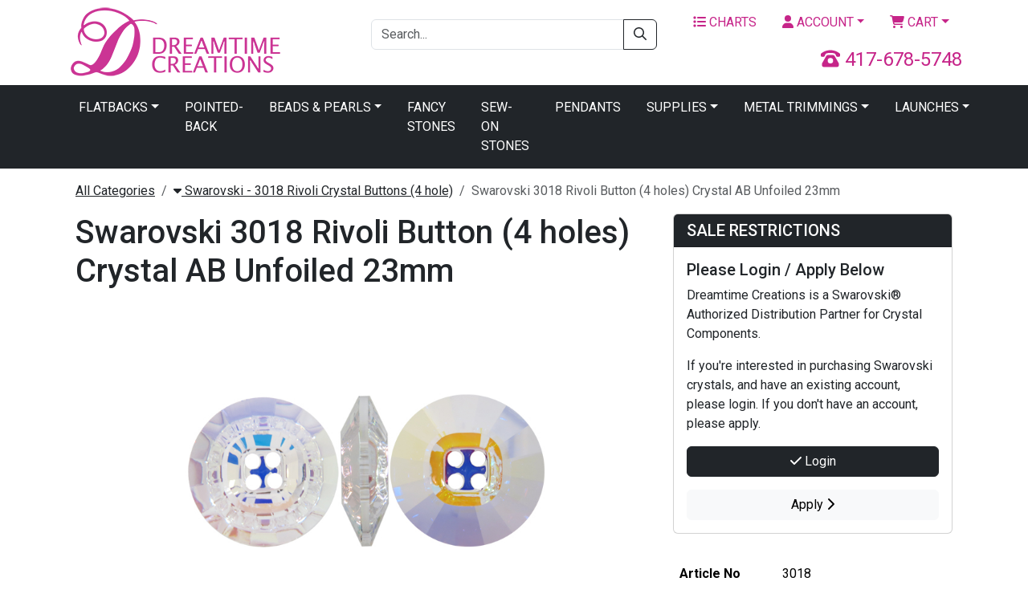

--- FILE ---
content_type: text/html;charset=UTF-8
request_url: https://b2b.dreamtimecreations.com/product/32980/swarovski-3018-rivoli-crystal-4-hole-buttons-23mm-ab-unfoiled/
body_size: 10112
content:


<!doctype html>
<html lang="en">
<head>
<meta charset="utf-8">
<meta name="viewport" content="width=device-width, initial-scale=1">
<link href="https://cdn.jsdelivr.net/npm/bootstrap@5.3.8/dist/css/bootstrap.min.css" rel="stylesheet" integrity="sha384-sRIl4kxILFvY47J16cr9ZwB07vP4J8+LH7qKQnuqkuIAvNWLzeN8tE5YBujZqJLB" crossorigin="anonymous">
<link rel="preconnect" href="https://fonts.googleapis.com">
<link rel="preconnect" href="https://fonts.gstatic.com" crossorigin>
<link href="https://fonts.googleapis.com/css2?family=Roboto:wght@300;400;500;700&display=swap" rel="stylesheet">
<link href="/shared/css/application.css" rel="stylesheet">
<link href="/shared/css/plugins.css" rel="stylesheet">

			<title>Swarovski 3018 Rivoli Button &#x28;4 holes&#x29; Crystal AB Unfoiled 23mm &#x7c; Dreamtime Creations</title>
			<meta name="description" content="Dreamtime Creations is your &#x23;1 rhinestone and trim supply source since 1989. Choose from Swarovski rhinestones, crystal beads, trim, appliqu&eacute;s, pearls, zippers and more. We also carry supplies such as HomePro Tools, adhesives and applicators.">
			<meta property="og:title" content="Swarovski 3018 Rivoli Button &#x28;4 holes&#x29; Crystal AB Unfoiled 23mm">
			<meta property="og:description" content="Swarovski 3018 Rivoli Button &#x28;4 holes&#x29; Crystal AB Unfoiled 23mm">
			<meta property="og:url" content="https://b2b.dreamtimecreations.com/product/32980/swarovski-3018-rivoli-crystal-4-hole-buttons-23mm-ab-unfoiled/">
			<meta property="og:image" content="https://d13x80k168af0t.cloudfront.net/content/product/large/3018-Crystal-AB-Unfoiled-l.jpg">
			<meta property="og:type" content="product">
			<meta property="og:site_name" content="Dreamtime Creations">
			<meta property="product:brand" content="Swarovski">
			<meta property="product:availability" content="in stock">
			<meta property="product:condition" content="new">
			<meta property="product:price:amount" content="82.55">
			<meta property="product:price:currency" content="USD">
			<meta property="product:retailer_item_id" content="A3018MM23CABUF">
			<meta name="twitter:card" content="summary">
			<meta name="twitter:site" content="@DTCreations">
			<meta name="twitter:title" content="Swarovski 3018 Rivoli Button &#x28;4 holes&#x29; Crystal AB Unfoiled 23mm &#x7c; Dreamtime Creations">
			<meta name="twitter:description" content="Swarovski 3018 Rivoli Button &#x28;4 holes&#x29; Crystal AB Unfoiled 23mm">
			
				<meta name="twitter:image" content="https://d13x80k168af0t.cloudfront.net/content/product/large/3018-Crystal-AB-Unfoiled-l.jpg">
			
<script>
	(function(w,d,s,l,i){w[l]=w[l]||[];w[l].push({'gtm.start':
	new Date().getTime(),event:'gtm.js'});var f=d.getElementsByTagName(s)[0],
	j=d.createElement(s),dl=l!='dataLayer'?'&l='+l:'';j.async=true;j.src=
	'https://www.googletagmanager.com/gtm.js?id='+i+dl;f.parentNode.insertBefore(j,f);
	})(window,document,'script','dataLayer','GTM-M59B6WK');
</script>
</head>
<body>



<noscript>
	<iframe src="https://www.googletagmanager.com/ns.html?id=GTM-M59B6WK" width="0" height="0" style="display: none; visibility: hidden;"></iframe>
</noscript>

<header class="header">

	<div class="container mt-2 mb-2">
		
		<div class="row vertical-align">
			<div class="col-6 col-xl-4">
				<a href="https://b2b.dreamtimecreations.com/" title="Dreamtime Creations"><img src="/assets/images/logo.png" alt="Dreamtime Creations" class="img-fluid"></a>
			</div>
			<div class="col-6 d-block d-xl-none text-end">
				<a href="tel:417-678-5748" class="number-local"><i class="fas fa-phone-rotary"></i> 417-678-5748</a>
			</div>
			<div class="col-xl-4 d-none d-xl-block">
				<form action="https://b2b.dreamtimecreations.com/search/" method="get" class="block-search mt-3">
					<div class="input-group">
						<input type="text" name="criteria" value="" class="form-control" placeholder="Search...">
						<button type="submit" class="btn btn-outline-dark"><i class="far fa-search"></i></button>
					</div>
				</form>
			</div>
			<div class="col-xl-4 d-none d-xl-block">
				<div class="row">
					<div class="col">
						<ul class="nav nav-pills justify-content-end">
							<li class="nav-item"><a href="https://b2b.dreamtimecreations.com/chart/" class="nav-link"><i class="fas fa-list"></i> Charts</a></li>
							
								<li class="nav-item dropdown">
									<a href="https://b2b.dreamtimecreations.com/account/" class="nav-link dropdown-toggle" data-bs-toggle="dropdown"><i class="fas fa-user"></i> Account</a>
									<ul class="dropdown-menu">
										<li><a href="https://b2b.dreamtimecreations.com/account/" class="dropdown-item">Login / Create Account</a></li>
									</ul>
								</li>
							
							<li class="nav-item dropdown">
								<a href="#" class="nav-link dropdown-toggle" data-bs-toggle="dropdown"><i class="fas fa-shopping-cart"></i> Cart</a>
								<div class="dropdown-menu dropdown-menu-end p-3" style="width: 360px;">
									
									<div class="row mb-3">
										<div class="col-4"></div>
										<div class="col-8">
											<p>Subtotal: $0.00</p>
											
										</div>
									</div>
									<div class="row mb-3">
										<div class="col">
											<div class="d-grid gap-2">
												<a href="https://b2b.dreamtimecreations.com/checkout/" class="btn btn-primary btn-lg">Secure Checkout <i class="far fa-chevron-right"></i></a>
												<a href="https://b2b.dreamtimecreations.com/cart/" class="btn btn-light btn-sm btn-outlined">View Cart</a>
											</div>
										</div>
									</div>
								</div>
							</li>
						</ul>
					</div>
				</div>
				<div class="clearfix mb-2"></div>
				<div class="row">
					<div class="col text-end fs-4 number-local">
						<i class="fas fa-phone-rotary"></i> 417-678-5748
					</div>
				</div>
			</div>
		</div>
		<div class="clearfix d-block d-xl-none mb-2"></div>
		<div class="row d-block d-xl-none">
			<div class="col">
				<ul class="nav nav-pills justify-content-end">
					<li class="nav-item"><a href="https://b2b.dreamtimecreations.com/chart/" class="nav-link"><i class="fas fa-list"></i> Charts</a></li>
					
						<li class="nav-item"><a href="https://b2b.dreamtimecreations.com/account/" class="nav-link"><i class="fas fa-user"></i> Account</a></li>
					
					<li class="nav-item"><a href="https://b2b.dreamtimecreations.com/cart/" class="nav-link"><i class="fas fa-shopping-cart"></i> Cart</a></li>
				</ul>
			</div>
		</div>
		<div class="clearfix d-block d-xl-none mb-2"></div>
		<div class="row d-block d-xl-none">
			<div class="col">
				<form action="https://b2b.dreamtimecreations.com/search/" method="get" class="block-search mt-3">
					<div class="input-group">
						<input type="text" name="criteria" value="" class="form-control" placeholder="Search...">
						<button type="submit" class="btn btn-outline-dark"><i class="far fa-search"></i></button>
					</div>
				</form>
			</div>
		</div>
	</div>

	<nav class="navbar navbar-expand-xl navbar-dark bg-dark navbar-main">
		<div class="container">
			<a href="#" class="navbar-brand d-block d-xl-none">Menu</a>
			<button type="button" class="navbar-toggler" data-bs-toggle="collapse" data-bs-target="#navbar-main-collapse"><span class="navbar-toggler-icon"></span></button>
			<div class="collapse navbar-collapse" id="navbar-main-collapse">
				<ul class="navbar-nav mx-auto">
					<li class="nav-item dropdown">
						<a href="#" class="nav-link dropdown-toggle" data-bs-toggle="dropdown">Flatbacks</a>
						<ul class="dropdown-menu dropdown-menu-end">
							<li><a href="https://b2b.dreamtimecreations.com/category/5140/swarovski-hot-fix-rhinestones/" class="dropdown-item">Hotfix</a></li>
							<li><a href="https://b2b.dreamtimecreations.com/category/4968/swarovski-flatback-rhinestones/" class="dropdown-item">No Hotfix</a></li>
						</ul>
					</li>
					<li class="nav-item"><a href="https://b2b.dreamtimecreations.com/category/4565/swarovski-pointed-back-rhinestones/" class="nav-link">Pointed-Back</a></li>
					<li class="nav-item dropdown">
						<a href="#" class="nav-link dropdown-toggle" data-bs-toggle="dropdown">Beads & Pearls</a>
						<ul class="dropdown-menu dropdown-menu-end">
							<li><a href="https://b2b.dreamtimecreations.com/category/4582/swarovski-beads/" class="dropdown-item">Beads</a></li>
							<li><a href="https://b2b.dreamtimecreations.com/category/4791/swarovski-pearls/" class="dropdown-item">Crystal Pearls</a></li>
						</ul>
					</li>
					<li class="nav-item"><a href="https://b2b.dreamtimecreations.com/category/4662/swarovski-fancy-stones-settings/" class="nav-link">Fancy Stones</a></li>
					<li class="nav-item"><a href="https://b2b.dreamtimecreations.com/category/4813/swarovski-sew-on-rhinestones/" class="nav-link">Sew-On Stones</a></li>
					<li class="nav-item"><a href="https://b2b.dreamtimecreations.com/category/5214/swarovski-pendants/" class="nav-link">Pendants</a></li>
					<li class="nav-item dropdown">
						<a href="#" class="nav-link dropdown-toggle" data-bs-toggle="dropdown">Supplies</a>
						<ul class="dropdown-menu dropdown-menu-end">
							<li><a href="https://b2b.dreamtimecreations.com/category/4895/swarovski-tools-and-supplies/" class="dropdown-item">Application Tools</a></li>
							<li><a href="https://b2b.dreamtimecreations.com/category/4898/swarovski-color-charts/" class="dropdown-item">Color Charts</a></li>
						</ul>
					</li>
					<li class="nav-item dropdown">
						<a href="#" class="nav-link dropdown-toggle" data-bs-toggle="dropdown">Metal Trimmings</a>
						<ul class="dropdown-menu dropdown-menu-end">
							<li><a href="https://b2b.dreamtimecreations.com/category/4882/swarovski-rivets/" class="dropdown-item">Rivets</a></li>
							<li><a href="https://b2b.dreamtimecreations.com/category/4907/swarovski-rose-pins-rhinestones-on-a-nailhead-setting/" class="dropdown-item">Rose Pins</a></li>
							<li><a href="https://b2b.dreamtimecreations.com/category/4910/swarovski-elements-sew-on-chaton-montees/" class="dropdown-item">Chaton Montees</a></li>
							<li><a href="https://b2b.dreamtimecreations.com/category/4911/swarovski-rose-montees/" class="dropdown-item">Rose Montees</a></li>
						</ul>
					</li>
					<li class="nav-item dropdown">
						<a href="#" class="nav-link dropdown-toggle" data-bs-toggle="dropdown">Launches</a>
						<ul class="dropdown-menu dropdown-menu-end">
							<li><a href="https://b2b.dreamtimecreations.com/category/6232/swarovski-innovations-launch-fall-winter-2026-27/" class="dropdown-item">Swarovski Innovations Fall/Winter 2026/2027</a></li>
							<li><a href="https://b2b.dreamtimecreations.com/category/6131/swarovski-innovations-spring-summer-2026/" class="dropdown-item">Swarovski Innovations Launch Spring/Summer 2026</a></li>
							<li><a href="https://b2b.dreamtimecreations.com/category/5877/swarovski-innovations-launch-fall-winter-2025-26/" class="dropdown-item">Swarovski Innovations Launch Fall/Winter 2025/26</a></li>
							<li><a href="https://b2b.dreamtimecreations.com/category/5634/swarovski-innovations-spring-summer-2025/" class="dropdown-item">Swarovski Innovations Spring/Summer 2025</a></li>
							<li><a href="https://b2b.dreamtimecreations.com/category/5621/swarovski-innovations-fall-winter-2024-2025/" class="dropdown-item">Swarovski Innovations Fall/Winter 2024/25</a></li>
							<li><a href="https://b2b.dreamtimecreations.com/category/5533/swarovski-innovations-spring-summer-2024/" class="dropdown-item">Swarovski Innovations Spring/Summer 2024</a></li>
						</ul>
					</li>
				</ul>
			</div>
		</div>
	</nav>

</header>



<div class="container mt-3">

	

	

<div class="content">

	<div class="container">

		
		<div class="row">
			<div class="col-md-12">
				<ul class="breadcrumb">
					<li class="breadcrumb-item"><a href="https://b2b.dreamtimecreations.com/all-categories/">All Categories</a></li>
					
							<li class="breadcrumb-item dropdown">
								<a href="#" data-bs-toggle="dropdown"><i class="fas fa-caret-down"></i> Swarovski - 3018 Rivoli Crystal Buttons (4 hole)</a>
								<ul class="dropdown-menu">
									
											<li><a href="https://b2b.dreamtimecreations.com/category/4858/swarovski-sew-on-buttons/" class="dropdown-item" title="Swarovski Sew-On Buttons">Swarovski Sew-On Buttons</a></li>
										
											<li><a href="https://b2b.dreamtimecreations.com/category/4928/swarovski-elements-3018-rivoli-crystal-buttons-4-hole/" class="dropdown-item" title="Swarovski - 3018 Rivoli Crystal Buttons &#x28;4 hole&#x29;">Swarovski - 3018 Rivoli Crystal Buttons (4 hole)</a></li>
										
								</ul>
							</li>
						
					<li class="breadcrumb-item active">Swarovski 3018 Rivoli Button (4 holes) Crystal AB Unfoiled 23mm</li>
				</ul>
			</div>
		</div>

		
		<div class="row product-detail">

			<div class="col-md-8">

				<h1 class="product-name">Swarovski 3018 Rivoli Button (4 holes) Crystal AB Unfoiled 23mm</h1>

				<style>
					.product-badge {
						width: 300px;
						height: 167px;
						position: absolute;
						right: 0;
						bottom: 0;
						background-position: 0 0;
						background-repeat: no-repeat;
						z-index: 9999;
					}
					.product-badge.cindys-pick {
						background: url(/images/cindys-pick-300x167.png);
					}
				</style>

				
				<div id="slider" class="owl-carousel">

					
						<div class="item">
							
							<img src="https://d13x80k168af0t.cloudfront.net/content/product/large/3018-Crystal-AB-Unfoiled-l.jpg" alt="Swarovski 3018 Rivoli Button &#x28;4 holes&#x29; Crystal AB Unfoiled 23mm" class="img-fluid" style="margin: 0 auto;" />
						</div>
					

				</div>

				<style>
					.item-video-overlay {
						position: absolute;
						top: 0;
						left: -4px;
						color: white;
						width: 100%;
						height: 100%;
						background-repeat: no-repeat;
						background-position: center;
						background-image: url(https://www.swarovski.com/_ui/responsive/theme-swarovski/images/player/play-button-overlay.png);
						z-index: 9999;
					}
					#slider .owl-item, #thumbnails .owl-item {
						float: left;
					}
				</style>

				<div id="thumbnails" class="owl-carousel">

					
						<div class="item">
							<img src="https://d13x80k168af0t.cloudfront.net/content/product/large/3018-Crystal-AB-Unfoiled-l.jpg" alt="Swarovski 3018 Rivoli Button &#x28;4 holes&#x29; Crystal AB Unfoiled 23mm" />
						</div>
					

				</div>

			</div>

			<div class="col-md-4">

				

					<div class="card">
						<h5 class="card-header">SALE RESTRICTIONS</h5>
						<div class="card-body">
							<h5 class="card-title">Please Login / Apply Below</h5>
							<p class="card-text">Dreamtime Creations is a Swarovski&reg; Authorized Distribution Partner for Crystal Components.</p>
							<p class="card-text">If you're interested in purchasing Swarovski crystals, and have an existing account, please login. If you don't have an account, please apply.</p>
							<div class="d-grid mb-3"><a href="/account/login.cfm" class="btn btn-dark"><i class="fas fa-check"></i> Login</a></div>
							<div class="d-grid"><a href="/signup.cfm" class="btn btn-light">Apply <i class="fas fa-chevron-right"></i></a></div>
						</div>
					</div>

				

				
				<table class="table" style="margin-top:30px;">

					<tbody>

						
							<tr>
								<td>
									<strong>Article No</strong>

									
								</td>
								<td>
									3018
								</td>
							</tr>
						
							<tr>
								<td>
									<strong>Color</strong>

									
								</td>
								<td>
									Crystal AB
								</td>
							</tr>
						
							<tr>
								<td>
									<strong>Shape</strong>

									
								</td>
								<td>
									Round
								</td>
							</tr>
						
							<tr>
								<td>
									<strong>Size</strong>

									
								</td>
								<td>
									23 mm
								</td>
							</tr>
						
							<tr>
								<td>
									<strong>Type</strong>

									
								</td>
								<td>
									UNFoiled
								</td>
							</tr>
						
							<tr>
								<td><strong>Item No</strong></td>
								<td>A3018MM23CABUF</td>
							</tr>
						

					</tbody>

				</table>

				

				
				<div id="product-detail-accordion">

					
					

					
					

				</div>

				

			</div>

			
			

		</div>

		<div class="row">

			<div class="col-md-12">

				As an elegant, unobtrusive element, the 3018 Rivoli Crystal Button (4 holes) will complement any design, fulfilling women’s current demand for stylish simplicity as well as adding a touch of sophistication to menswear.<br /> <br />The 3018 Rivoli Crystal Button (4 holes) is extremely easy to apply and can be used as a functional button on clothing, a decorative button on accessories, or as a stunning embellishment in interior design.<br /><br />The 3018 Rivoli Crystal Button (4 holes) is a must-have example of functionality that can hold its own within any design. 

			</div>

		</div>

		<style>
			.searchspring-recommendations .widget-wrapper .owl-nav .owl-prev {
				left: 0 !important;
			}
			.searchspring-recommendations .widget-wrapper .owl-nav .owl-next {
				right: 0 !important;
			}
		</style>

		<div class="row">

			<div class="col-md-8">

				
				<div class="intellisuggest searchspring-recommendations pav" widget-id="pav" widget-type="viewed" seed="{{ product sku }}" title="Customers Also Viewed" limit="12"></div>

			</div>

			<div class="col-md-4">

				<div class="intellisuggest searchspring-recommendations pab" widget-id="pab" widget-type="bought" seed="{{ product sku }}" title="Customers Also Bought" limit="12"></div>

			</div>

		</div>

		<div class="row">

			<div class="col-md-12">

				<style>
					#review_header .block {
						height: fit-content !important;
					}
				</style>

				<script type="text/javascript">
					var sa_products_count = 3;
					var sa_date_format = 'F j, Y';
					var sa_product = '32980';
					(function(w,d,t,f,o,s,a){ o = 'shopperapproved'; if (!w[o]) { w[o] = function() { (w[o].arg = w[o].arg || []).push(arguments) }; s=d.createElement(t), a=d.getElementsByTagName(t)[0];s.async=1;s.src=f;a.parentNode.insertBefore(s,a)} })(window,document,'script','//www.shopperapproved.com/product/12215/'+sa_product+'.js');
				</script>

				<h4 style="color: #3f0228; font-size: 24px; font-weight: bold; text-transform: uppercase;">Customer Reviews</h4>

				<div id="shopper_review_page">
					<div id="review_header"></div>
					<div id="product_page"></div>
					<div id="review_image"><a href="https://www.shopperapproved.com/reviews/dreamtimecreations.com/" onclick="var nonwin=navigator.appName!='Microsoft Internet Explorer'?'yes':'no'; var certheight=screen.availHeight-90; window.open(this.href,'shopperapproved','location='+nonwin+',scrollbars=yes,width=620,height='+certheight+',menubar=no,toolbar=no'); return false;" target="_blank" rel="nofollow"></a></div>
				</div>

				

			</div>

		</div>

	</div>

</div>


<div class="modal fade" id="addProductReview">
	<div class="modal-dialog">
		<div class="modal-content">
			<div class="modal-header">
				<a class="close" href="#" data-dismiss="modal">&times;</a>
				<h3>Add Product Review</h3>
			</div>
			<div class="modal-body">
				
				<form method="post" name="ProductReview">
					<input type="hidden" name="PRODUCT_ID" value="32980">
					<input type="hidden" name="USER_ID" value="0">
					<input type="hidden" name="EMAIL" value="">
					<fieldset>
						
							<p class="alert alert-warning">Are you a DreamtimeCreations.com customer? <a href="https://b2b.dreamtimecreations.com/login.cfm?return_url=/product/32980/swarovski-3018-rivoli-crystal-4-hole-buttons-23mm-ab-unfoiled/">Login to get credit for this review!</a></p>
						
						<div class="form-group">
							<label for="PRODUCT_REVIEW_NAME">Name *</label>
							<input type="text" name="PRODUCT_REVIEW_NAME" value="" maxlength="50" class="form-control">
						</div>
						<div class="form-group">
							<label for="PRODUCT_REVIEW_LOCATION">Location *</label>
							<input type="text" name="PRODUCT_REVIEW_LOCATION" value="" maxlength="50" class="form-control">
							<span class="help-block">(City, State)</span>
						</div>
						<div class="form-group">
							<div class="row">
								<div class="col-lg-6">
									<label for="PRODUCT_REVIEW_RATING">Rating *</label>
									<select name="PRODUCT_REVIEW_RATING" class="form-control">
										
											<option value="1" >1</option>
										
											<option value="2" >2</option>
										
											<option value="3" >3</option>
										
											<option value="4" >4</option>
										
											<option value="5" selected>5</option>
										
									</select>
									<span class="help-block">(1 = Worst, 5 = Best)</span>
								</div>
							</div>
						</div>
						<div class="form-group">
							<label for="PRODUCT_REVIEW_COMMENTS">Write Your Product Review *</label>
							<textarea name="PRODUCT_REVIEW_COMMENTS" rows="5" class="form-control"></textarea>
						</div>
						<button type="submit" class="btn btn-primary">Submit Review</button>
					</fieldset>
				</form>
			</div>
		</div>
	</div>
</div>




<script type="application/ld+json">
	{
		"@context": "http://schema.org",
		"@type": "WebSite",
		"url": "https://b2b.dreamtimecreations.com/"
	}
</script>

<script type="application/ld+json">
	{
		"@context": "https://schema.org",
		"@type": "Organization",
		"name": "Dreamtime Creations",
		"description": "Largest Online Rhinestone, Bead & Trim Supplier | Dreamtime Creations",
		"url": "https://b2b.dreamtimecreations.com/",
		"email": "support@dreamtimecreations.com",
		"telephone": "866-874-6748",
		"logo": "https://b2b.dreamtimecreations.com/assets/images/logo.png",
		"image": "https://b2b.dreamtimecreations.com/assets/images/logo.png",
		"address": {
			"@type": "PostalAddress",
			"streetAddress": "21501 Lawrence 2210",
			"addressLocality": "Aurora",
			"addressRegion": "MO",
			"postalCode": "65605",
			"addressCountry": "US"
		}
	}
</script>



<script type="application/ld+json">
	{
		"@context": "http://schema.org",
		"@type": "Product",
		
		"name": "Swarovski 3018 Rivoli Button (4 holes) Crystal AB Unfoiled 23mm",
		"description": "Swarovski 3018 Rivoli Button (4 holes) Crystal AB Unfoiled 23mm",
		"image": "https://d13x80k168af0t.cloudfront.net/content/product/large/3018-Crystal-AB-Unfoiled-l.jpg",
		"itemCondition": "https://schema.org/NewCondition",
		"sku": "32980",
		"mpn": "A3018MM23CABUF",
		"url": "https://b2b.dreamtimecreations.com/32980/swarovski-3018-rivoli-crystal-4-hole-buttons-23mm-ab-unfoiled/",
		"brand": {
			"@type": "Brand",
			"name": "Swarovski"
		},
		"offers": [
			
					{
						"@type": "Offer",
						"availability": "http://schema.org/InStock",
						"itemCondition": "https://schema.org/NewCondition",
						"price": "9.99",
						"priceCurrency": "USD",
						"priceValidUntil": "2026-02-20",
						"sku": "32980-161083",
						"url": "https://b2b.dreamtimecreations.com/32980/swarovski-3018-rivoli-crystal-4-hole-buttons-23mm-ab-unfoiled/"
					}, 
					{
						"@type": "Offer",
						"availability": "http://schema.org/InStock",
						"itemCondition": "https://schema.org/NewCondition",
						"price": "82.55",
						"priceCurrency": "USD",
						"priceValidUntil": "2026-02-20",
						"sku": "32980-161084",
						"url": "https://b2b.dreamtimecreations.com/32980/swarovski-3018-rivoli-crystal-4-hole-buttons-23mm-ab-unfoiled/"
					} 
		]
		
	}
</script>




</div>

<div class="mb-3"></div>



<footer class="mt-3">

	<nav class="navbar navbar-expand-lg navbar-light bg-light">
		<div class="container">
			
			<button type="button" class="navbar-toggler" data-bs-toggle="collapse" data-bs-target="#navbar-footer"><span class="navbar-toggler-icon"></span></button>
			<div class="collapse navbar-collapse" id="navbar-footer">
				<ul class="navbar-nav me-auto mb-2 mb-lg-0">
					<li class="nav-item"><a href="https://b2b.dreamtimecreations.com/" class="nav-link">Home</a></li>
					<li class="nav-item dropdown">
						<a href="#" class="nav-link dropdown-toggle" data-bs-toggle="dropdown">Contact Us</a>
						<ul class="dropdown-menu">
							<li><a href="mailto:info@dreamtimecreations.com" class="dropdown-item"><i class="fas fa-envelope"></i> info@dreamtimecreations.com</a></li>
							<li><a href="tel:417-678-5748" class="dropdown-item"><i class="fas fa-phone"></i> 417-678-5748</a></li>
						</ul>
					</li>
					<li class="nav-item dropdown">
						<a href="#" class="nav-link dropdown-toggle" data-bs-toggle="dropdown">Connect With Us</a>
						<ul class="dropdown-menu">
							<li><a href="https://www.facebook.com/DreamtimeCreations" class="dropdown-item" target="_blank"><i class="fab fa-facebook-square"></i> Facebook</a></li>
							<li><a href="https://twitter.com/dtcreations" class="dropdown-item" target="_blank"><i class="fab fa-twitter-square"></i> Twitter</a></li>
							<li><a href="https://www.youtube.com/user/dreamtimecreations" class="dropdown-item" target="_blank"><i class="fab fa-youtube-square"></i> YouTube</a></li>
							<li><a href="https://www.pinterest.com/DTCreations/" class="dropdown-item" target="_blank"><i class="fab fa-pinterest-square"></i> Pinterest</a></li>
							<li><a href="https://plus.google.com/+dreamtimecreations/posts" class="dropdown-item" target="_blank"><i class="fab fa-google-plus-square"></i> Google+</a></li>
							<li><a href="https://instagram.com/dreamtimecreations/" class="dropdown-item" target="_blank"><i class="fab fa-instagram-square"></i> Instagram</a></li>
							<li><a href="https://blog.dreamtimecreations.com/" class="dropdown-item" target="_blank"><i class="fas fa-blog"></i> Dreamtime University</a></li>
						</ul>
					</li>
					<li class="nav-item dropdown">
						<a href="#" class="nav-link dropdown-toggle" data-bs-toggle="dropdown">Helpful Links</a>
						<ul class="dropdown-menu">
							<li><a href="https://b2b.dreamtimecreations.com/page/about/" class="dropdown-item">About Us</a></li>
							<li><a href="https://b2b.dreamtimecreations.com/faq/" class="dropdown-item">Frequently Asked Questions</a></li>
							<li><a href="https://b2b.dreamtimecreations.com/page/contact/" class="dropdown-item">Contact Support</a></li>
							<li><a href="https://b2b.dreamtimecreations.com/page/warranty/" class="dropdown-item">Return &amp; Warranty Policy</a></li>
							<li><a href="https://b2b.dreamtimecreations.com/page/request/" class="dropdown-item">Request Product</a></li>
							<li><a href="https://b2b.dreamtimecreations.com/sitemap/" class="dropdown-item">Site Map</a></li>
							<li><a href="https://b2b.dreamtimecreations.com/page/retail-storefront-in-aurora-mo/" class="dropdown-item">Visit Our Store!</a></li>
							<li><a href="https://b2b.dreamtimecreations.com/page/privacy/" class="dropdown-item">Privacy Policy</a></li>
						</ul>
					</li>
				</ul>
				<form action="/page/action/subscribe.cfm" method="post" class="d-flex">
					<div class="input-group">
						<input type="email" name="EMAIL_ADDRESS" maxlength="100" class="form-control" placeholder="Email Address" required>
						<span class="input-group-btn"><button type="submit" class="btn btn-primary">Subscribe</button></span>
					</div>
				</form>
			</div>
		</div>
	</nav>

	<div class="text-center pt-2 pb-2">Copyright &copy; 2004-2026 Dreamtime Creations</div>

	<div class="text-center pt-2 pb-2"><a href="https://d13x80k168af0t.cloudfront.net/content/pdfs/Swarovski-Takes-Responsibility-2024.pdf">Swarovski Responsibility Statement</a></div>

	<div class="d-none d-sm-block">
		<ul class="list-group list-group-horizontal justify-content-center">
			
			<li class="list-group-item border-0"><a href="https://www.trustedsite.com/verify?host=www.dreamtimecreations.com" target="_blank"><img src="https://cdn.ywxi.net/meter/dreamtimecreations.com/102.gif" alt="McAfee Secure" class="img-fluid"></a></li>
			
			<li class="list-group-item border-0"><a href="https://www.bbb.org/stlouis/business-reviews/jewelry-stores/dreamtime-creations-inc-in-aurora-mo-19817/" target="_blank" style="width: 100px; height: 38px; display: inline-block; overflow: hidden;"><img src="https://seal-stlouis.bbb.org/logo/rbhzbus/bbb-19817.png" alt="Dreamtime Creations, Inc. BBB Business Review"></a></li>
		</ul>
	</div>

	<div class="row text-center d-block d-sm-none">
		<div class="col-12">
			<a href="https://www.trustedsite.com/verify?host=www.dreamtimecreations.com" target="_blank"><img src="https://cdn.ywxi.net/meter/dreamtimecreations.com/102.gif" alt="McAfee Secure" class="img-fluid"></a>
			<div class="clearfix mb-3"></div>
		</div>
		
		<div class="col-12">
			<a href="https://www.bbb.org/stlouis/business-reviews/jewelry-stores/dreamtime-creations-inc-in-aurora-mo-19817/" target="_blank" style="width: 100px; height: 38px; display: inline-block; overflow: hidden;"><img src="https://seal-stlouis.bbb.org/logo/rbhzbus/bbb-19817.png" alt="Dreamtime Creations, Inc. BBB Business Review"></a>
		</div>
	</div>

</footer>




<script src="https://code.jquery.com/jquery-3.3.1.min.js" integrity="sha256-FgpCb/KJQlLNfOu91ta32o/NMZxltwRo8QtmkMRdAu8=" crossorigin="anonymous"></script>
<script src="https://code.jquery.com/jquery-migrate-3.0.1.min.js" integrity="sha256-F0O1TmEa4I8N24nY0bya59eP6svWcshqX1uzwaWC4F4=" crossorigin="anonymous"></script>
<script src="https://cdn.jsdelivr.net/npm/bootstrap@5.3.8/dist/js/bootstrap.bundle.min.js" integrity="sha384-FKyoEForCGlyvwx9Hj09JcYn3nv7wiPVlz7YYwJrWVcXK/BmnVDxM+D2scQbITxI" crossorigin="anonymous"></script>
<script src="https://kit.fontawesome.com/086ec357da.js" crossorigin="anonymous"></script>
<script src="/shared/js/application.js"></script>
<script src="/shared/js/plugins.js"></script>


		<script type="text/javascript">
			$(function() {
				$.ajax({
					type: 'GET',
					url: '/product/inc/api.cfm?method=getAttributesForProductDetail&pid=32980&nid=3093',
					cache: false,
					timeout: 10000,
					beforeSend: function(){},
					success: function(data){
						$('#product-detail-accordion').prepend(data);
					},
					error: function(xhr){}
				});
			});
		</script>
	


<div class="modal fade" id="productQuickLook">
	<div class="modal-dialog modal-lg">
		<div class="modal-content">
			<div class="modal-header">
				<div class="row">
					<div class="col-6"><h3></h3></div>
					<div class="col-6"><span id="_GUARANTEE_Kicker" name="_GUARANTEE_Kicker" type="Kicker Custom 3"></span></div>
				</div>
				<button type="button" class="btn-close" data-bs-dismiss="modal"></button>
			</div>
			<div class="modal-body"></div>
			<div class="modal-footer d-none"></div>
		</div>
	</div>
</div>


<div class="modal fade" id="cartSummary">
	<div class="modal-dialog modal-lg">
		<div class="modal-content">
			<div class="modal-body"></div>
			<div class="modal-footer d-block">
				<div class="row">
					<div class="col-6">
						<div class="d-grid">
							<a href="https://b2b.dreamtimecreations.com/cart/" class="btn btn-light btn-lg btn-outlined">View Cart</a>
						</div>
					</div>
					<div class="col-6">
						<div class="d-grid">
							<a href="https://b2b.dreamtimecreations.com/checkout/" class="btn btn-primary btn-lg">Secure Checkout <i class="fas fa-chevron-right"></i></a>
						</div>
					</div>
				</div>
			</div>
		</div>
	</div>
</div>


<div class="modal fade" id="addToCartSummary">
	<div class="modal-dialog modal-lg">
		<div class="modal-content">
			<div class="modal-header">
				<div class="row">
					<div class="col"><h3>Cart Summary</h3></div>
				</div>
				<button type="button" class="btn-close" data-bs-dismiss="modal"></button>
			</div>
			<div class="modal-body"></div>
			<div class="modal-footer d-block">
				<div class="row">
					<div class="col-6">
						<div class="d-grid">
							<a href="https://b2b.dreamtimecreations.com/cart/" class="btn btn-light btn-lg btn-outlined">View Cart</a>
						</div>
					</div>
					<div class="col-6">
						<div class="d-grid">
							<a href="https://b2b.dreamtimecreations.com/checkout/" class="btn btn-primary btn-lg">Secure Checkout <i class="fas fa-chevron-right"></i></a>
						</div>
					</div>
				</div>
			</div>
		</div>
	</div>
</div>


<div class="modal fade" id="shippingPolicy">
	<div class="modal-dialog modal-lg">
		<div class="modal-content">
			<div class="modal-header">
				<h4 class="modal-title">SHIPPING POLICY</h4>
				<button type="button" class="btn-close" data-bs-dismiss="modal"></button>
			</div>
			<div class="modal-body">
				<p>FREE Shipping for US retail orders over $75 and $9.99/$12.99 shipping for Canadian orders.</p>
				<div class="row mb-2">
					<div class="col-6">
						<div class="d-grid"><a href="https://b2b.dreamtimecreations.com/page/shipping/#us-shipping" class="btn btn-light"><img alt="US Shipping" src="https://d13x80k168af0t.cloudfront.net/images/us.png" style="width: 16px; height: 11px; margin: 2px;"> US</a></div>
					</div>
					<div class="col-6">
						<div class="d-grid"><a href="https://b2b.dreamtimecreations.com/page/shipping/#au-shipping" class="btn btn-light"><img alt="Australian Shipping" src="https://d13x80k168af0t.cloudfront.net/images/au.png" style="width: 16px; height: 11px; margin: 2px"> Australia</a></div>
					</div>
				</div>
				<div class="row mb-2">
					<div class="col-6">
						<div class="d-grid"><a href="https://b2b.dreamtimecreations.com/page/shipping/#gb-shipping" class="btn btn-light"><img alt="United Kingdom Shipping" src="https://d13x80k168af0t.cloudfront.net/images/gb.png" style="width: 16px; height: 11px; margin: 2px"> United Kingdom</a></div>
					</div>
					<div class="col-6">
						<div class="d-grid"><a href="https://b2b.dreamtimecreations.com/page/shipping/#ca-shipping" class="btn btn-light"><img alt="Canadian Shipping" src="https://d13x80k168af0t.cloudfront.net/images/ca.png" style="width: 16px; height: 11px; margin: 2px "> Canada</a></div>
					</div>
				</div>
				<div class="row mb-2">
					<div class="col-6 offset-sm-3">
						<div class="d-grid"><a href="https://b2b.dreamtimecreations.com/page/shipping/#in-shipping" class="btn btn-light">All Other Countries</a></div>
					</div>
				</div>
				<div class="row">
					<div class="col-6 offset-sm-3">
						<div class="d-grid"><a href="https://b2b.dreamtimecreations.com/page/shipping/" class="btn btn-primary">Shipping Policy</a></div>
					</div>
				</div>
			</div>
		</div>
	</div>
</div>



</body>
</html> 

--- FILE ---
content_type: text/html;charset=UTF-8
request_url: https://b2b.dreamtimecreations.com/product/inc/api.cfm?method=getAttributesForProductDetail&pid=32980&nid=3093&_=1769037842775
body_size: 914
content:
<div class="card mb-3">
							<div class="card-header">
								<h3 class="card-title"><a href="#collapseSizes" data-bs-toggle="collapse" data-bs-parent="#product-detail-accordion" class="collapsed">1 OTHER SIZES <i class="fas fa-caret-down float-end"></i></a></h3>
							</div>
							<div id="collapseSizes" class="card-collapse collapse">
								<div class="card-body">
									<p>Color <strong>Crystal AB</strong> available in 1 different sizes.</p>
									<div class="card card-body bg-light">
										
											<div class="searchlist list-group mb-0">
												
													<div class="list-group-item">
														<div class="row">
															<div class="col-10 col-md-10">
																<a href="https://b2b.dreamtimecreations.com/product/32974/swarovski-3018-rivoli-crystal-4-hole-buttons-14mm-ab/" title="Swarovski 3018 Rivoli Button &#x28;4 holes&#x29; Crystal AB Unfoiled 14mm"><span>14 mm</span></a>
															</div>
															<div class="col-2 col-md-2">
																<a href="https://b2b.dreamtimecreations.com/product/32974/swarovski-3018-rivoli-crystal-4-hole-buttons-14mm-ab/" class="quicklook float-end" title="Swarovski 3018 Rivoli Button &#x28;4 holes&#x29; Crystal AB Unfoiled 14mm" data-pid="32974" data-nid="3093"><span data-icon="&#x54;"></span></a>
															</div>
														</div>
													</div>
												
											</div>
										
									</div>
								</div>
							</div>
						</div>

--- FILE ---
content_type: text/javascript;charset=UTF-8
request_url: https://www.shopperapproved.com/product/12215/32980.js
body_size: 691
content:

/*
Array
(
    [requested_url] => /product/12215/32980.js
    [key] => 32980
)

*/

//Write to /var/www/releases/7570_21d3e690f030a953b7e4c0d96574449591f016be/widgets/../cached/product/12215/32980.js
var sa_cached = false;

var sa_filename = '/var/www/releases/7570_21d3e690f030a953b7e4c0d96574449591f016be/widgets/../cached/product/12215/32980.js';
//Cached 2026-01-21 23:24:03


        
   
    
    var sa_product_values = { 'site':12215, 'hold':true }; 
    
    var sa_popup_src = '//www.shopperapproved.com/thankyou/product/12215.js';
        
    function ReviewProduct(id, desc, image, loop) {
        if (typeof(loop) == 'undefined') {
            loop = 1;
        }
        
        sa_product_values['products'] = {};
        sa_product_values['products'][id] = desc;
        saJQ('#shopper_approved_product .product_desc,#shopper_approved .product_desc').html(desc);
        saJQ('#shopper_approved_product .product_desc,#shopper_approved .product_desc').css({'display': 'block','margin': '10px 0'})
        
        if ((!image || (typeof(image) != 'string' && typeof(image) != 'String')) && sa_product_image_src) {
            image = sa_product_image_src;
        }
        
        if (image) {
            saJQ('#sa_product_product_image,#sa_product_image').css('margin','0 4px 4px 0').prop('src', image);
        }
        else {
            saJQ('#sa_product_product_image,#sa_product_image').hide();
        }
        
        if (typeof(StartShopperApprovedProduct) == 'function') {
            StartShopperApprovedProduct();
        }
        else if (typeof(StartShopperApproved) == 'function') {
            StartShopperApproved();
        }
        else if (loop < 4) {
            loop++;
            setTimeout(ReviewProduct(id, desc, image, loop), 500);
        }
    }

    
        
var sa_productid = '32980';
var sa_product_desc = 'Swarovski 3018 Rivoli Button (4 holes) Crystal AB Unfoiled 23mm';
var sa_product_image_src = 'https://d13x80k168af0t.cloudfront.net/content/product/large/3018-Crystal-AB-Unfoiled-l.jpg';
 
        
var sa_productid = '32980';
var sa_product_desc = 'Swarovski 3018 Rivoli Button (4 holes) Crystal AB Unfoiled 23mm';
var sa_product_image_src = 'https://d13x80k168af0t.cloudfront.net/content/product/large/3018-Crystal-AB-Unfoiled-l.jpg';
 

(function(w,d,t,f,s,a){s=d.createElement(t),
a=d.getElementsByTagName(t)[0];s.async=1;s.src=f;a.parentNode.insertBefore(s,a)
})(window,document,'script','//www.shopperapproved.com/product/12215/merchantfallback.js');



--- FILE ---
content_type: text/javascript;charset=UTF-8
request_url: https://www.shopperapproved.com/product/12215/merchantfallback.js
body_size: 16650
content:

var sa_filename = '/var/www/releases/7570_21d3e690f030a953b7e4c0d96574449591f016be/widgets/../cached/product/12215/merchantfallback.js';
//Cached 2026-01-21 20:42:12

var widget_css_s3 = "";loadStyle(widget_css_s3);

/*  */

var sa_new_surveys = 0;

var sa_msort = 'featured';
var sa_productreverse = '';//[12215] - [merchantfallback]

var sa_write_review = 1;


function saLoadScript(src) {    
    var js = window.document.createElement('script');
    js.src = src; js.type = 'text/javascript';
    document.getElementsByTagName("head")[0].appendChild(js);
}  

if (typeof(dataToTrack) != 'undefined') {
    if (dataToTrack.index_of('_FR1') >= 0) {
        var sa_language = 'fra';
    };
};

if (typeof sa_language == 'undefined') {
    var sa_language = null;
} 
var default_lang = 'eng';


var langCall = false;
if (sa_language != null && sa_language != 'eng') {
    langCall = true;
    saLoadScript('//www.shopperapproved.com/widgets/TranslateLanguage.php?rtype=merchant&lang='+sa_language+'&siteid=12215');
} else {
    sa_language = default_lang; 
} 

var sa_hideCustomerLocation = false;

if (typeof(sa_product_reviews) == 'undefined') {
    var sa_product_reviews = {};
}
if (typeof(sa_product_reviews['high']) == 'undefined') {
    sa_product_reviews['high'] = {};
}

var tempreviews = [{"id":"212757118","name":"Theresa","date":"21 Jan 2026","country":"United States","state":"","city":null,"rating":"5.0","comments":"My overall experience with dreamtimecreations was awesome. I received broken chrome in the mail and had absolutely no problem reaching them to explain what happened. They sent me new chrome immediately. I was already a loyal customer but that experience sealed the deal!!","heading":"","recommend":"","verified":true,"response":null,"resolution":false},{"id":"213016421","name":"Don H.","date":"20 Jan 2026","country":"United States","state":"California","city":null,"rating":"5.0","comments":"I have ordered from you several times and am pleased with the quality and service that you provide.","heading":"","recommend":"","verified":true,"response":null,"resolution":false},{"id":"212498116","name":"Donna M.","date":"10 Jan 2026","country":"United States","state":"NC","city":null,"rating":"5.0","comments":"All items came in excellent condition.  My order arrived a few days before expected so that was awesome!  Great quality items.  Will definitely order from here again.","heading":"","recommend":"","verified":true,"response":null,"resolution":false},{"id":"211712170","name":"Elisangela F.","date":"29 Dec 2025","country":"United States","state":"FL","city":null,"rating":"5.0","comments":"Very pleased with service and product","heading":"","recommend":"","verified":true,"response":null,"resolution":false},{"id":"210579527","name":"Tabatha G.","date":"14 Dec 2025","country":"United States","state":"Pennsylvania ","city":null,"rating":"5.0","comments":"My products arrived nicely packed and quickly.","heading":"","recommend":"","verified":true,"response":null,"resolution":false},{"id":"210847882","name":"Bonnie P.","date":"11 Dec 2025","country":"United States","state":"VA","city":null,"rating":"5.0","comments":"Well done. Good selection.","heading":"","recommend":"","verified":true,"response":null,"resolution":false},{"id":"210603366","name":"Melissa","date":"09 Dec 2025","country":"United States","state":"","city":null,"rating":"5.0","comments":"Products are amazing","heading":"","recommend":"","verified":true,"response":null,"resolution":false},{"id":"210102143","name":"Ember F.","date":"04 Dec 2025","country":"Canada","state":"Alberta ","city":null,"rating":"5.0","comments":"I am so excited to use these products!! I follow Vo.Tino on instagram and tiktok and can&#039;t wait to try these! Theybare going to be an awesome upgrade for my nail business! This might be my new go-to for my nail business supplies!! They look so luxurious when I opened them, and the brush is amazing! I got the 7mm detail brush and it looks perfect for what I do. I will update when I use these!!","heading":"","recommend":"","verified":true,"response":null,"resolution":false},{"id":"209542224","name":"Theresa","date":"01 Dec 2025","country":"United States","state":"","city":null,"rating":"5.0","comments":"My purchasing experience was definitely 5 stars!! I found everything I was looking for and more. It was fast and easy!! I was able to take my time and switch up products in my cart with ease. Checking out was a breeze!! Thank you! :)","heading":"","recommend":"","verified":true,"response":null,"resolution":false},{"id":"209777725","name":"Suzanne K.","date":"24 Nov 2025","country":"United States","state":"","city":null,"rating":"5.0","comments":"Always excellent service and products.","heading":"","recommend":"","verified":true,"response":null,"resolution":false},{"id":"209731501","name":"Marybeth","date":"23 Nov 2025","country":"United States","state":"Indiana ","city":null,"rating":"5.0","comments":"I am 100% satisfied with my purchase from Dreamtime Collections <br>I was actually amazed at how quickly I received my order.  I&#039;ve already placed another order!! I highly recommend!!","heading":"","recommend":"","verified":true,"response":null,"resolution":false},{"id":"209332162","name":"Miosotty B.","date":"18 Nov 2025","country":"United States","state":"Mississipi","city":null,"rating":"5.0","comments":"My overall experience was great.","heading":"","recommend":"","verified":true,"response":null,"resolution":false},{"id":"209032488","name":"Alicia B.","date":"13 Nov 2025","country":"United States","state":"Massachusetts ","city":null,"rating":"5.0","comments":"Overall, great experience.","heading":"","recommend":"","verified":true,"response":null,"resolution":false},{"id":"209024971","name":"Wendy","date":"11 Nov 2025","country":"United States","state":"","city":null,"rating":"5.0","comments":"The quality of the product is as advertised.","heading":"","recommend":"","verified":true,"response":null,"resolution":false},{"id":"208709641","name":"AM","date":"06 Nov 2025","country":"United States","state":"NM","city":null,"rating":"5.0","comments":"The experience was easy, and I got great products!","heading":"","recommend":"","verified":true,"response":null,"resolution":false},{"id":"208732351","name":"David W.","date":"06 Nov 2025","country":"United States","state":"Maryland","city":null,"rating":"5.0","comments":"Timely delivery of additional stones to complete our project. The stones we ordered were of the highest quality and we are more than satisfied with the final look of our project. Dream Creations is our &#039;go to&#039; supplier for all our project needs.","heading":"","recommend":"","verified":true,"response":null,"resolution":false},{"id":"208985699","name":"Amanda E.","date":"31 Oct 2025","country":"United States","state":"FL","city":null,"rating":"5.0","comments":"We have worked with dreamtime creations for many years. We have always received quality service and products! I highly recommend this business. Their staff is amazing and the owners as well!","heading":"","recommend":"","verified":false,"response":null,"resolution":false},{"id":"208960769","name":"Dore D.","date":"31 Oct 2025","country":"United States","state":"FL","city":null,"rating":"5.0","comments":"Dreamtime has been our go to for crystals for as long as I can remember. They are such a pleasure to work with, always so helpful and kind. Their website is easy to navigate and the stock quantities are updated in real time so we don&#039;t have to guess! Great company, great management!!","heading":"","recommend":"","verified":false,"response":null,"resolution":false},{"id":"208400811","name":"Sue N.","date":"31 Oct 2025","country":"United States","state":"Iowa","city":null,"rating":"5.0","comments":"All went well, shipped on time","heading":"","recommend":"","verified":true,"response":null,"resolution":false},{"id":"208956607","name":"Mimi","date":"31 Oct 2025","country":"United States","state":"TX","city":null,"rating":"5.0","comments":"Great company. Never disappoint. Good customer service. You can always count them.","heading":"","recommend":"","verified":false,"response":null,"resolution":false},{"id":"208052703","name":"Cathy K.","date":"24 Oct 2025","country":"United States","state":"","city":null,"rating":"5.0","comments":"None","heading":"","recommend":"","verified":true,"response":null,"resolution":false},{"id":"207680462","name":"Cathy","date":"17 Oct 2025","country":"United States","state":"AZ","city":null,"rating":"5.0","comments":"Some items were discontinued and they were able to change my order and get it shipped quickly.","heading":"","recommend":"","verified":true,"response":null,"resolution":false},{"id":"208114722","name":"Michelle","date":"15 Oct 2025","country":"United States","state":"MD","city":null,"rating":"5.0","comments":"Excellent Customer Service! <br><br>Something I ordered got damaged during shipping. I emailed Kyla to explain what happened. She sent me a replacement for my broken item, and apologized for the inconvenience.","heading":"","recommend":"","verified":false,"response":null,"resolution":false},{"id":"207417464","name":"Debbie W.","date":"12 Oct 2025","country":"United States","state":"Maryland","city":null,"rating":"5.0","comments":"Stones are beautiful and they will work perfectly.","heading":"","recommend":"","verified":true,"response":null,"resolution":false},{"id":"207143851","name":"Sylvia W.","date":"09 Oct 2025","country":"United States","state":"Arizona","city":null,"rating":"5.0","comments":"I had an issue with a return, so I called DC and talked to a customer service person, who was VERY helpful and was able to resolve the issue in less than 3 minutes.  Very pleased!","heading":"","recommend":"","verified":true,"response":null,"resolution":false},{"id":"207169630","name":"Sara K.","date":"07 Oct 2025","country":"United States","state":"IL","city":null,"rating":"5.0","comments":"Speedy service thank you","heading":"","recommend":"","verified":true,"response":null,"resolution":false},{"id":"207086455","name":"Lyddi H.","date":"06 Oct 2025","country":"United States","state":"Florida ","city":null,"rating":"5.0","comments":"I LOVE this brand! I ordered around 12 products and they came faster than the expected delivery time. Everything came sealed and each item was bubble wrapped for protection. For the quality of product, I feel it was steal. I will be ordering again!","heading":"","recommend":"","verified":true,"response":null,"resolution":false},{"id":"206893454","name":"Crystal G.","date":"02 Oct 2025","country":"United States","state":"Ca","city":null,"rating":"5.0","comments":"I ordered V-tinos complete brush set, black & white gel but, I was disappointed that for the price of his brush kit, it didnt come in a case.","heading":"","recommend":"","verified":true,"response":null,"resolution":false},{"id":"206879022","name":"Jane T.","date":"01 Oct 2025","country":"United States","state":"Ks","city":null,"rating":"5.0","comments":"The softball patch was exactly what I wanted.  The delivery time was excellent.","heading":"","recommend":"","verified":true,"response":null,"resolution":false},{"id":"206879029","name":"Averil M.","date":"01 Oct 2025","country":"United States","state":"","city":null,"rating":"5.0","comments":"Very pleased with my purchase","heading":"","recommend":"","verified":true,"response":null,"resolution":false},{"id":"207383265","name":"Nails B.","date":"01 Oct 2025","country":"United States","state":"CA","city":null,"rating":"5.0","comments":"Well, first wanna say my experience with Kyla was real great... takes the time to talk with you on anything you need help with even though very busy at their end was willing to stay on the phone with me...<br>As far as Tno Vo he is one amazing Nail Tech not only his he talented but he does take the time when you reach out via text to ask questions very seldom. Do you see an owner of a company do a response to you as quick as he does, his products are amazing. Very very impressed with this overall experience","heading":"","recommend":"","verified":false,"response":null,"resolution":false},{"id":"205936112","name":"Joanna","date":"17 Sep 2025","country":"United States","state":"Colorado ","city":null,"rating":"5.0","comments":"The delivery time is absolutely amazing and their customer service is absolutely impeccable and the fact that they sent me out a new brush right away was just amazing and I absolutely love their products there&#039;s just amazing people to deal with I absolutely will be buying more products from them .","heading":"","recommend":"","verified":true,"response":null,"resolution":false},{"id":"206084160","name":"Arkady M.","date":"16 Sep 2025","country":"United States","state":"New York","city":null,"rating":"5.0","comments":"It was a fast delivery and a very good quality product. I would definitely buy from them again.","heading":"","recommend":"","verified":true,"response":null,"resolution":false},{"id":"205324785","name":"Susan M.","date":"14 Sep 2025","country":"United States","state":"","city":null,"rating":"5.0","comments":"I loved everything i got. I didn&#039;t expect to get the glow in the dark powders but glad that i did. They are very nice to work with. The molding gels were very nice. Very different than the kind i am used to. But i think i will like these much better. The polishes i got are awesome. Most only needed one coat. The cat eye are great. They are more of like a satin style. They move great. I love the brown and olive that i got. I really need to get more of these kind of cat eyes. Over all this was a great box.","heading":"","recommend":"","verified":true,"response":null,"resolution":false},{"id":"205318614","name":"Patricia S.","date":"10 Sep 2025","country":"United States","state":"Arizona ","city":null,"rating":"5.0","comments":"I had an easy time navigating the website and shopping at Dreamtime Creations. The items I ordered arrived on time and in good condition. I&#039;m very satisfied with my purchase and will be shopping from them again.","heading":"","recommend":"","verified":true,"response":null,"resolution":false},{"id":"205317755","name":"Ladesha W.","date":"07 Sep 2025","country":"United States","state":"Oklahoma ","city":null,"rating":"5.0","comments":"Dreamtime creations and Tino Vo are wonderful","heading":"","recommend":"","verified":true,"response":null,"resolution":false},{"id":"205334109","name":"Jennifer","date":"03 Sep 2025","country":"United States","state":"NC","city":null,"rating":"5.0","comments":"My package arrived in perfect condition. All of the products were well protect there were no breaks or leaks. I am amazed by how many products I got! So many of the products I have wanted to try in outstanding colors. I am very happy with my purchase.","heading":"","recommend":"","verified":true,"response":null,"resolution":false},{"id":"205321028","name":"Daisy D.","date":"02 Sep 2025","country":"United States","state":"","city":null,"rating":"5.0","comments":"I always have a great experience with Dreamtime Creations! I have not had any issue with them yet!","heading":"","recommend":"","verified":true,"response":null,"resolution":false},{"id":"205320783","name":"Shelondia T.","date":"02 Sep 2025","country":"United States","state":"WI","city":null,"rating":"5.0","comments":"Everything was fine from placing the order to paying for the order and the delivery time. Actually, the delivery time was faster than I expected, and I was very pleased with everything that I got within my two boxes. I will definitely be ordering again.","heading":"","recommend":"","verified":true,"response":null,"resolution":false},{"id":"205322431","name":"Kathy","date":"02 Sep 2025","country":"United States","state":"Illinois ","city":null,"rating":"5.0","comments":"Excellence","heading":"","recommend":"","verified":true,"response":null,"resolution":false},{"id":"205330787","name":"Kendrelle B.","date":"02 Sep 2025","country":"United States","state":"Tx","city":null,"rating":"5.0","comments":"Thanks","heading":"","recommend":"","verified":true,"response":null,"resolution":false},{"id":"205313000","name":"Omayra T.","date":"02 Sep 2025","country":"United States","state":"NM","city":null,"rating":"5.0","comments":"Quick response for an issue I had. Always a pleasure to purchase quality products from a reputable company. Thank you!","heading":"","recommend":"","verified":true,"response":null,"resolution":false},{"id":"205318731","name":"Sheila V.","date":"01 Sep 2025","country":"United States","state":"FL","city":null,"rating":"5.0","comments":"Excellent service no complaints","heading":"","recommend":"","verified":true,"response":null,"resolution":false},{"id":"204290742","name":"Alberto V.","date":"18 Aug 2025","country":"United States","state":"Florida","city":null,"rating":"5.0","comments":"Very happy with the purchase and the products.<br>Thank you","heading":"","recommend":"","verified":true,"response":null,"resolution":false},{"id":"204375837","name":"Leslie K.","date":"15 Aug 2025","country":"United States","state":"Mo","city":null,"rating":"5.0","comments":"I love this company! The service was amazing!","heading":"","recommend":"","verified":true,"response":null,"resolution":false},{"id":"203867536","name":"K","date":"06 Aug 2025","country":"United States","state":"","city":null,"rating":"5.0","comments":"I&#039;m pleased, will be ordering again","heading":"","recommend":"","verified":true,"response":null,"resolution":false},{"id":"203410812","name":"Elizabeth N.","date":"28 Jul 2025","country":"United States","state":"IL","city":null,"rating":"5.0","comments":"Very happy.  Ordered from this company several times","heading":"","recommend":"","verified":true,"response":null,"resolution":false},{"id":"203292094","name":"Karen R.","date":"27 Jul 2025","country":"United States","state":"","city":null,"rating":"5.0","comments":"I love the products good quality and fast shipping thank you","heading":"","recommend":"","verified":true,"response":null,"resolution":false},{"id":"202934913","name":"Maria I Rodr\u00edguez","date":"23 Jul 2025","country":"United States","state":"","city":null,"rating":"5.0","comments":"Me encanta los productos son de buena calidad recomendados","heading":"","recommend":"","verified":true,"response":null,"resolution":false},{"id":"203009200","name":"Cathy K.","date":"21 Jul 2025","country":"United States","state":"ARIZONA","city":null,"rating":"5.0","comments":"NO <br>COMMENT","heading":"","recommend":"","verified":true,"response":null,"resolution":false},{"id":"202768209","name":"Margi","date":"17 Jul 2025","country":"United States","state":"","city":null,"rating":"5.0","comments":"Great.  Always so easy to order","heading":"","recommend":"","verified":true,"response":null,"resolution":false},{"id":"202454746","name":"mariel","date":"10 Jul 2025","country":"United States","state":"","city":null,"rating":"5.0","comments":"100 percent thrilled with this company, will order again and recommend! So fast, great inventory, reliable, good quality. You have a happy customer!","heading":"","recommend":"","verified":true,"response":null,"resolution":false},{"id":"202373637","name":"Linda F.","date":"09 Jul 2025","country":"United States","state":"SC","city":null,"rating":"5.0","comments":"Great products.  Easy to navigate through their web pages. Have never had an issue.","heading":"","recommend":"","verified":true,"response":null,"resolution":false},{"id":"202061890","name":"Saira H.","date":"02 Jul 2025","country":"United States","state":"TX","city":null,"rating":"5.0","comments":"Excellent quality and service!","heading":"","recommend":"","verified":true,"response":null,"resolution":false},{"id":"201988730","name":"Darrel O.","date":"01 Jul 2025","country":"United States","state":"OH","city":null,"rating":"5.0","comments":"Received everything but amounts in packages were extremely small<br>Will have to go elsewhere <br>Packages were extremely small for the price <br>Lesson learned","heading":"","recommend":"","verified":true,"response":null,"resolution":false},{"id":"201532021","name":"Shelly B.","date":"21 Jun 2025","country":"United States","state":"Florida","city":null,"rating":"5.0","comments":"I have been a repeat customer for two years or more and will continue! Always helpful and items are amazing!","heading":"","recommend":"","verified":true,"response":null,"resolution":false},{"id":"201386210","name":"Christina","date":"18 Jun 2025","country":"United States","state":"NM","city":null,"rating":"5.0","comments":"Great products and fast shipping","heading":"","recommend":"","verified":true,"response":null,"resolution":false},{"id":"200581475","name":"Terri R.","date":"01 Jun 2025","country":"United States","state":"","city":null,"rating":"5.0","comments":"I have ordered 2 times now and will be ordering all the time now. Everything comes very well packaged and secure.","heading":"","recommend":"","verified":true,"response":null,"resolution":false},{"id":"200063092","name":"K D.","date":"23 May 2025","country":"United States","state":"la","city":null,"rating":"5.0","comments":"repeat customer, I keep coming back because you sell great products at great prices and many items I just can&#039;t find locally. Not even a JoAnnFabric but with them going out of business I will need to find more reliable businesses on line.","heading":"","recommend":"","verified":true,"response":null,"resolution":false},{"id":"199148017","name":"Terri R.","date":"22 May 2025","country":"United States","state":"Ny","city":null,"rating":"5.0","comments":"It was Great! Ordering again","heading":"","recommend":"","verified":true,"response":null,"resolution":false},{"id":"199851681","name":"MaKayla G.","date":"20 May 2025","country":"United States","state":"OR","city":null,"rating":"5.0","comments":"Fast delivery, secure packaging and individually wrapped items to ensure no broken components. Quality products with clear instructions on how to use. Definitely will be a returning customer.","heading":"","recommend":"","verified":true,"response":null,"resolution":false},{"id":"199649463","name":"Debby","date":"16 May 2025","country":"United States","state":"","city":null,"rating":"5.0","comments":"Best products between tino vo and the rhinestones.","heading":"","recommend":"","verified":true,"response":null,"resolution":false},{"id":"198639306","name":"Karen M.","date":"29 Apr 2025","country":"United States","state":"","city":null,"rating":"5.0","comments":"I was notified by phone that a product I had ordered was no longer available and offered other options. I appreciated that.","heading":"","recommend":"","verified":true,"response":null,"resolution":false},{"id":"198337579","name":"Jackie A.","date":"23 Apr 2025","country":"United States","state":"Co","city":null,"rating":"5.0","comments":"Love ordering from Dreamtime Creations. Pricing is great, quick shipping, nice quality products and packaged well!","heading":"","recommend":"","verified":true,"response":null,"resolution":false},{"id":"197734960","name":"Jesus R.","date":"13 Apr 2025","country":"United States","state":"El Paso, Texas","city":null,"rating":"5.0","comments":"Awesome product!","heading":"","recommend":"","verified":true,"response":null,"resolution":false},{"id":"197767230","name":"Velora M.","date":"12 Apr 2025","country":"United States","state":"Oregon","city":null,"rating":"5.0","comments":"I received my order promptly. The variety of merchandise was great.","heading":"","recommend":"","verified":true,"response":null,"resolution":false},{"id":"197480133","name":"June M.","date":"06 Apr 2025","country":"United States","state":"NM","city":null,"rating":"5.0","comments":"The only issue I have is the time it took for delivery.  Dreamtime Creations shipped the order right away but the PO took 2 extra days, and I attribute that to the cuts in post office personnel which has nothing to do with Dreamtime Creations.","heading":"","recommend":"","verified":true,"response":null,"resolution":false},{"id":"197263973","name":"Jarrica H.","date":"03 Apr 2025","country":"United States","state":"North Carolina ","city":null,"rating":"5.0","comments":"Great experience overall","heading":"","recommend":"","verified":true,"response":null,"resolution":false},{"id":"196848592","name":"Miosotty B.","date":"29 Mar 2025","country":"United States","state":"Mississipi","city":null,"rating":"5.0","comments":"I love the products, especially because Tino Vo explains what they are for and how to use them properly. This way, you know what to buy and why you need it, which not many others do effectively.","heading":"","recommend":"","verified":true,"response":null,"resolution":false},{"id":"196548346","name":"Rebecca","date":"25 Mar 2025","country":"United States","state":"NY","city":null,"rating":"5.0","comments":"Prices are a bit high on product, it&#039;s hard to buy bulk amounts and website needs to be easier to purchase from. Should be quicker to add a product to the cart! Vo Tino is definitely a great product line! Love his work his product and his personality!","heading":"","recommend":"","verified":true,"response":null,"resolution":false},{"id":"196665613","name":"STEPHANIE J.","date":"24 Mar 2025","country":"United States","state":"MI","city":null,"rating":"5.0","comments":"Great service","heading":"","recommend":"","verified":true,"response":null,"resolution":false},{"id":"196309620","name":"Valerie H.","date":"16 Mar 2025","country":"United States","state":"","city":null,"rating":"5.0","comments":"Ordering was easy and delivery was fast.","heading":"","recommend":"","verified":true,"response":null,"resolution":false},{"id":"196284375","name":"E S.","date":"16 Mar 2025","country":"United States","state":"Oregon","city":null,"rating":"5.0","comments":"Dreamtime is simply the best place to get Austrian crystals. I love the selection. They ship quickly. The rare times I have needed customer service, they were very helpful.","heading":"","recommend":"","verified":true,"response":null,"resolution":false},{"id":"194724072","name":"Marsha H.","date":"15 Mar 2025","country":"United States","state":"Mn","city":null,"rating":"5.0","comments":"Quality product and good customer service. Reasonable shipping policies.","heading":"","recommend":"","verified":true,"response":null,"resolution":false},{"id":"196041145","name":"Myrna M.","date":"12 Mar 2025","country":"United States","state":"CA","city":null,"rating":"5.0","comments":"The products are great, but I think they&#039;re slightly over priced. That&#039;s my biggest complaint.","heading":"","recommend":"","verified":true,"response":null,"resolution":false},{"id":"196066640","name":"Elizabeth H.","date":"12 Mar 2025","country":"United States","state":"","city":null,"rating":"5.0","comments":"The person I talked with was very helpful.","heading":"","recommend":"","verified":true,"response":null,"resolution":false},{"id":"195547892","name":"Jordyn L.","date":"07 Mar 2025","country":"Australia","state":"Victoria","city":null,"rating":"5.0","comments":"The products assertive within a week it was so fast. I felt that some of the products were not legitimately tino&#039;s brand and a cheaper vein with his sticker on them as I have bought the exact same items from China with the exact same packaging but overall I was happy to receive his polishes to try them and they are really good quality so I am happy for the experience and to have received some of his products.","heading":"","recommend":"","verified":true,"response":null,"resolution":false},{"id":"195549545","name":"Donna L.","date":"03 Mar 2025","country":"United States","state":"","city":null,"rating":"5.0","comments":"Absolutely no issues. Keep up the great job!!!!!","heading":"","recommend":"","verified":true,"response":null,"resolution":false},{"id":"195329820","name":"Vicki","date":"27 Feb 2025","country":"United States","state":"Wi","city":null,"rating":"5.0","comments":"Everything was great service","heading":"","recommend":"","verified":true,"response":null,"resolution":false},{"id":"194702213","name":"Makiya","date":"19 Feb 2025","country":"United States","state":"","city":null,"rating":"5.0","comments":"The polish was wonderful I wish it came with other color such as white but overall  The polish is wonderful and had no issues with it","heading":"","recommend":"","verified":true,"response":null,"resolution":false}];
sa_product_reviews['high'] = sa_product_reviews['high'] || {};
for (p in tempreviews) { sa_product_reviews['high'][p] = tempreviews[p]; }


var sa_foundrows = 10041;

var sa_total_found = 38881;
//write_data_false
 
var sa_siteid = 12215;
var sa_domain = 'dreamtimecreations.com';
var sa_company_response = 'Response from dreamtimecreations.com';
var sa_perlist = 80;
var sa_overall = 4.8;
var sa_percentage = '97';
var sa_graph = '53.65.1158.4751.32854';
var sa_percentage_desc = 'of customers that buy<br /> from this merchant give <br />them a 4 or 5-Star rating.';
var sa_showheader = 1;
var sa_merchantheader = "We're currently collecting product reviews for this item. In the meantime, here are some reviews from our past customers sharing their overall shopping experience. ";
var sa_rtype = 'merchant';
var sa_start_sort = 'high'; 
var sa_hasfeatured = true; 

if (typeof(sa_foundrows) != 'undefined') {
    sa_total_found = sa_foundrows;
    sa_foundrows = 10041;
}
else {
    var sa_foundrows = 10041;
}


var sa_css = '#shopper_review_page { box-sizing: content-box; } #shopper_review_page * { box-sizing: content-box; } #shopper_review_page div { line-height: 1.5em; vertical-align: top; } .product_review { padding: 30px 15px 30px 15px; border-bottom: #cccccc solid 1px; clear: both; } .merchant_review { max-width: inherit; } .product_review .stars { float: left; padding-bottom: 5px; } #product_just_stars .on { width: 20px; height: 19px; background-image: url(\'https://www.shopperapproved.com/page/images3_0/stars/star-full-sm.png\'); display: inline-block; } #product_just_stars .half { width: 20px; height: 19px; background-image: url(\'https://www.shopperapproved.com/page/images3_0/stars/star-half-sm.png\'); display: inline-block; } #product_just_stars .off { width: 20px; height: 19px; background-image: url(\'https://www.shopperapproved.com/page/images3_0/stars/star-empty-sm.png\'); display: none; } #sa_be_first { cursor: pointer; } .custom-answer .on { width: 20px; height: 19px; background-image: url(\'https://www.shopperapproved.com/page/images3_0/stars/star-full-sm.png\'); display: inline-block; } .custom-answer .off { width: 20px; height: 19px; background-image: url(\'https://www.shopperapproved.com/page/images3_0/stars/star-empty-sm.png\'); display: inline-block; } .custom_sum .on { width: 20px; height: 19px; background-image: url(\'https://www.shopperapproved.com/page/images3_0/stars/star-full-sm.png\'); display: inline-block; } .custom_sum .half { width: 20px; height: 19px; background-image: url(\'https://www.shopperapproved.com/page/images3_0/stars/star-half-sm.png\'); display: inline-block; } .custom_sum .off { width: 20px; height: 19px; background-image: url(\'https://www.shopperapproved.com/page/images3_0/stars/star-empty-sm.png\'); display: inline-block; } #product_just_stars.big .on { width: 25px; height: 24px; background-image: url(\'https://www.shopperapproved.com/page/images3_0/stars/star-full-md.png\'); display: inline-block; margin: 1px; } #product_just_stars.big .half { width: 25px; height: 24px; background-image: url(\'https://www.shopperapproved.com/page/images3_0/stars/star-half-md.png\'); display: inline-block; margin: 1px; } #product_just_stars.big .off { width: 25px; height: 24px; background-image: url(\'https://www.shopperapproved.com/page/images3_0/stars/star-empty-md.png\'); display: none; margin: 1px; } #product_just_stars.med21 .on { width: 20px; height: 19px; background-image: url(\'https://www.shopperapproved.com/page/images3_0/stars/star-full-sm.png\'); display: inline-block; } #product_just_stars.med21 .half { width: 20px; height: 19px; background-image: url(\'https://www.shopperapproved.com/page/images3_0/stars/star-half-sm.png\'); display: inline-block; } #product_just_stars.med21 .off { width: 20px; height: 19px; background-image: url(\'https://www.shopperapproved.com/page/images3_0/stars/star-empty-sm.png\'); display: none; } .ind_cnt { font-size: 9px; display: block; text-align: center; width: 100%; } /*.ind_cnt.low { display: none; }*/ .big .ind_cnt { width: 125px; } .product_review .stars .on { width: 20px; height: 19px; background-image: url(\'https://www.shopperapproved.com/page/images3_0/stars/star-full-sm.png\'); display: inline-block; } .product_review .stars .half { width: 20px; height: 19px; background-image: url(\'https://www.shopperapproved.com/page/images3_0/stars/star-half-sm.png\'); display: inline-block; } .product_review .stars .off { width: 20px; height: 19px; background-image: url(\'https://www.shopperapproved.com/page/images3_0/stars/star-empty-sm.png\'); display: inline-block; } .product_review .images { float: right; font-size: 12px; margin-right: 15px; } .product_review .images .recommend { padding-left: 16px; background: url(\'https://www.shopperapproved.com/page/images3_0/recommend-check.png\') no-repeat left center; float: right; padding-right: 16px; } .product_review .images .verified { padding-left: 16px; background: url(\'https://www.shopperapproved.com/page/images3_0/verifiedbuyer.png\') no-repeat left center; float: right; } .product_review .rheading { font-size: 15px; clear: both; font-weight: bold; padding-bottom: 10px; } .product_review .rproduct { font-size: 15px; clear: both; font-weight: bold; padding: 10px 0; } .product_review .info { font-size: 13px; color: #555555; clear: both; } .product_review .comments { font-size: 15px; padding-top: 10px; line-height: 1.5 !important; } #merchant_page label[for=\"sa_sort\"], #product_page label[for=\"sa_sort\"] { margin-left: 50px; margin-top: 10px; margin-right: 10px; } .custom_head { font-size: 15px; font-weight: bold; } .product_review .custom-question { font-size: 15px; padding-top: 10px; font-weight: bold; } .product_review .resolution-attempt { color: #32a9d1; padding: 10px 0 0 0; font-size: 10px; } .sa_response_header { font-size: 15px; font-weight: bold; padding: 10px 0 0 0; } .product_review .custom-answer { font-size: 15px; } #product_page .paging { padding: 15px 15px 30px 15px; height: 24px; } #merchant_page .paging { max-width: inherit; } #product_page .paging .sa_page { width: 24px; height: 24px; margin-right: 6px; background-color: white; border: #cccccc solid 1px; padding: 0; font-size: 10px; text-align: center; } #product_page .paging .arrow { font-weight: bold; color: #02669a; text-align: left; padding-left: 6px; } #product_page .paging .active { background-color: #eeeeee; } #product_page #sa_sort { display: inline; width: inherit; } #review_image { height: 40px; } #review_image .sa_logo { border: 0; margin-top: -60px; display: block; float: right; } #review_header { padding: 0 15px 15px 15px; border-bottom: #cccccc solid 1px; /*border-top: #cccccc solid 1px;*/ } #review_header div { line-height: 1em !important; } #review_header.hide_header div.overall { display: none; } #review_header.hide_header div.stars { display: none; } #review_header .block { display: block; height: 96px; float: left; text-align: center; margin-top: 15px; } #review_header .overall { width: 100px; color: white; } #review_header .overall .numbers { font-size: 32px; font-weight: bold; background-color: #cccccc; padding: 16px 0; float: none; margin: 0; } #review_header .overall .color5 { background-color: #019f17; } #review_header .overall .color4 { background-color: #789f01; } #review_header .overall .color3 { background-color: #cbb103; } #review_header .overall .color2 { background-color: #a3620a; } #review_header .overall .color1 { background-color: #790000; } #review_header .overall .outof { padding: 5px 0; font-size: 14px; background-color: #000; } .outof div { display:inline-block; vertical-align:middle; } #review_header .graph { width: 196px; margin-left: 15px; margin-top: 9px; } #review_header .stars { width: 135px; font-size: 22px; font-weight: bold; padding-top: 5px; } #review_header .stars .desc { padding-bottom: 6px; margin: 0 auto; } #review_header .stars .on { width: 25px; height: 24px; background-image: url(\'https://www.shopperapproved.com/page/images3_0/stars/star-full-md.png\'); display: inline-block; margin: 1px; } #review_header .stars .half { width: 25px; height: 24px; background-image: url(\'https://www.shopperapproved.com/page/images3_0/stars/star-half-md.png\'); display: inline-block; margin: 1px; } #review_header .percentage { width: 134px; margin-left: 38px; font-size: 12px; padding-top: 5px; } #review_header .percentage .numbers { font-size: 32px; font-weight: bold; padding-bottom: 5px; } .aggregatesum { width: 200px; } .aggregatesum .custom_sum { padding-bottom: 5px; } #custom_aggregate { padding: 0 15px 30px 15px; border-top: #cccccc solid 1px; margin-top: 10px; /*border-top: #cccccc solid 1px;*/ } #custom_aggregate .block { display: block; height: 110px; float: left; text-align: center; margin-top: 15px; width: 250px; } .pr_link { background-color: #0C6DA3; color: white; border: 0; font-size: 12px; padding: 2px 4px; margin-top: 11px; -moz-border-radius: 6px; -webkit-border-radius: 6px; -khtml-border-radius: 6px; border-radius: 6px; cursor: pointer; } .sa_product_start_survey #shopper_submit{ cursor: pointer; } .pr_bottom { margin-top: -50px; float: left; display: none; } .sa_media img { max-width: 200px; max-height: 200px; margin: 10px 20px; /*cursor: pointer;*/ } #sa_media_view { display: none; position: fixed; top: 20px; width: 100%; z-index: 10000; text-align: center; } #sa_media_view img { max-width: 80%; max-width: 80%; } #sa_media_background { position: fixed; left: 0; top: 0; width: 100%; height: 100%; z-index: 9999; background-color:#333333; display: none; opacity: 0.40; } .modalWindow { display: none; position: fixed; left: 50%; top: 20px; width: 600px; margin-left: -300px; background-color: white; padding: 10px; text-align: left; z-index: 10000; } .sa_loading_bg { background-position: center; background-repeat: no-repeat; background-image: url(//www.shopperapproved.com/account/images/loader.gif); } div#sa_review_paging br { display: none; } @media (max-width: 360px) { .product_review .images .recommend { float: none; padding-right: 0px; } .product_review .images .verified { float: none; } #review_image .sa_logo { margin-top: 0px; } } @media (max-width: 600px) { #review_header { text-align: center; } #review_header .percentage { margin-right: 38px; } #review_header .block { display: inline-block; float: none; } div#sa_review_paging br { display: block; } #review_image .sa_logo { margin-top: -60px !important; width: 160px; } }';
//version 

var lang_def = "eng";
var verify_txt_lang = {eng:'Verified Buyer', nld:'Geverifieerde Koper', esp:'Comprador Verificado', ger:'Verifizierte Käufer', fra:'Acheteur Vérifié', ita:'Acquirente Verificato'};
var sortoptions_eng = { 'high':'Highest to Lowest', 'new':'Newest to Oldest', 'old':'Oldest to Newest', 'low':'Lowest to Highest', 'featured':'Favorite Reviews'};
var sortoptions_ger = { 'high':'Absteigend', 'new':'Neueste zu ältesten', 'old':'Ältesten zu neueste', 'low':'Niedrig zu hoch', 'featured' : 'Ausgewählte Bewertungen'};
var writeProductReviewTxt = {
    "eng": "Write a review about this product",
    "nld": "Schrijf een recensie over dit product",
    "esp": "Escribe una reseña sobre este producto",
    "ger": "Schreiben Sie eine Bewertung zu diesem Produkt",
    "fra": "Écrivez un commentaire sur ce produit",
    "swe": "Skriv en recension om den här produkten",
    "ita": "Scrivi una recensione su questo prodotto",
    "rou": "Scrieți o recenzie despre acest produs",
    "spa": "Escriba una opinión acerca de este producto"
};

if (typeof(sa_language) != 'undefined'){
    if(sa_language !== null && sa_language !== '') {
        lang_def = sa_language;
    }
}

if (typeof(sa_product_image_src) == 'undefined') {
    var sa_product_image_src = null;
}

if (!Object.keys) {
  Object.keys = function(obj) {
    var keys = [];

    for (var i in obj) {
      if (obj.hasOwnProperty(i)) {
        keys.push(i);
      }
    }

    return keys;
  };
}

if (typeof(sa_static) == 'undefined')
    sa_static = false;
    
if (typeof(sa_products_count) == 'undefined') {
    sa_products_count = 3; // (typeof(sa_review_count) == 'undefined') ? 3 : sa_review_count;
}
    
if (typeof(sa_date_format) == 'undefined')
    sa_date_format = 'F j, Y';

sa_setCookie = function(c_name,value,exdays)
{
    var exdate=new Date();
    exdate.setDate(exdate.getDate() + exdays);
    var c_value=escape(value) + ((exdays==null) ? "" : "; expires="+exdate.toUTCString());
    document.cookie=c_name + "=" + c_value;
}

sa_getCookie = function(c_name)
{
    var i,x,y,ARRcookies=document.cookie.split(";");
    for (i=0;i<ARRcookies.length;i++)
    {
        x=ARRcookies[i].substr(0,ARRcookies[i].indexOf("="));
        y=ARRcookies[i].substr(ARRcookies[i].indexOf("=")+1);
        x=x.replace(/^\s+|\s+$/g,"");
        if (x===c_name)
        {
            return unescape(y);
        }
    }
    return null;
} 

var sa_index = 0;

function saLoadScript(src) { 
    var js = window.document.createElement("script"); 
    js.src = src; 
    js.type = "text/javascript"; 
    document.getElementsByTagName("head")[0].appendChild(js); 
}  

function loadStyle(css) {
    var sastyle = document.createElement('style');
    sastyle.type = 'text/css';
    
    if (typeof(sastyle.styleSheet) != 'undefined' && typeof(sastyle.styleSheet.cssText) != 'undefined') {
        sastyle.styleSheet.cssText = css;   
    }
    else {
        sastyle.innerHTML = css;    
    }
    document.getElementsByTagName('head')[0].appendChild(sastyle);
}


function formatDate(date, format) {
    date = Date.parse(date);
    date = new Date(date);
    var day = date.getDate();
    var year = date.getFullYear();
    var month = date.getMonth();
    
    var longmonth = ['January', 'February', 'March', 'April', 'May', 'June', 'July', 'August', 'September', 'October', 'November', 'December'];
    var shortmonth = ['Jan', 'Feb', 'Mar', 'Apr', 'May', 'Jun', 'Jul', 'Aug', 'Sep', 'Oct', 'Nov', 'Dec'];
    
    switch (format) {
        case 'm/d/Y':
            return sa_pad(month+1, 2) + '/' + sa_pad(day, 2) + '/' + year;
        case 'd/m/Y':
            return sa_pad(day, 2) + '/' + sa_pad(month+1, 2) + '/' + year; 
        case 'j M Y':
            return day + ' ' + shortmonth[month] + ' ' + year;
        case 'F j, Y':
            return longmonth[month] + ' ' + day + ', ' + year;   
    }  
}

function sa_pad(num, size) {
    var s = num+"";
    while (s.length < size) s = "0" + s;
    return s;
} 


function saStars(num) {
    var stars = '';
    
    for (var j=1; j<=5; j++) {
        if (num >= 0.75)
            stars += '<span class="on"></span>';
        else if (num >= 0.24)
            stars += '<span class="on half"></span>';
        else
            stars += '<span class="off"></span>';  
        num--;      
    }   
    return stars;  
}

function loadPagingEvents(sort) {
    if (typeof(sa_page) == 'undefined') {
        sa_page = 'product-page';
    }
    if (typeof(sa_host) == 'undefined') {
        sa_host = '//www.shopperapproved.com/';
    }
    
    saJQ('.sa_page').click( function () {
        var btn = this;
        if (saJQ('#review_header').length > 0) {
            saJQ('html, body').animate( { scrollTop: saJQ('#review_header').offset().top } );
        }
        saJQ('#product_page').toggleClass('sa_loading_bg', true);
        
        saJQ('#sa_review_section').animate({ opacity: 0 }, 300, function () {
            var pagematch = saJQ(btn).val().match(/([0-9]+)$/);
            var newpage = pagematch[1]-1;
            
            saOpenPage(newpage, sort);
            var flp = (parseInt(pagematch[1])+4)*sa_products_count;
            if (typeof(sa_product_reviews[sort][flp]) == 'undefined') {
                var jsp = Math.floor(flp/sa_perlist);
                var reverse = (typeof(sa_productreverse) == 'undefined') ? '' : '&reverse=' + sa_productreverse;
                // Adding actual productid in request url we set in widget code to load product reviews.
                var productId = (typeof(sa_product) != 'undefined') ? sa_product : sa_productid;
                saLoadScript(sa_host+'widgets/'+sa_page+'.php?siteid='+sa_siteid+'&productid='+productId+'&page='+jsp+'&sort='+sort+reverse+'&rtype='+sa_rtype);
            }
            
                
        });   
    });
    
    saJQ('#sa_sort').change( function () {
        if (saJQ('#review_header').length > 0) {
            saJQ('html, body').animate( { scrollTop: saJQ('#review_header').offset().top } );
        }
        saJQ('#product_page').toggleClass('sa_loading_bg', true);
        saJQ('#sa_review_section').animate({ opacity: 0 }, 300);
        sort = saJQ(this).val();
        var reverse = (typeof(sa_productreverse) == 'undefined') ? '' : '&reverse=' + sa_productreverse;
        // Adding actual productid in request url we set in widget code to load product reviews.
        var productId = (typeof(sa_product) != 'undefined') ? sa_product : sa_productid;
        sa_siteid = (typeof(sa_siteid) != 'undefined') ? sa_siteid : 0;
        sa_rtype = (typeof(sa_rtype) != 'undefined') ? sa_rtype : 'product';
        saLoadScript(sa_host+'widgets/'+sa_page+'.php?siteid='+sa_siteid+'&productid='+productId+'&page=0&sort='+sort+reverse+'&loadnow=1'+'&rtype='+sa_rtype);
    });
}




//http://weblogs.asp.net/joelvarty/archive/2009/05/07/load-jquery-dynamically.aspx
var jQueryScriptOutputted = false;
function initsaJQProductPage(restart) {
    
    function saPreparePage() {
        if (typeof(lightback) == 'undefined')
            var lightback = IsLight(saJQ('#review_image'));

        var anchor_link = 'review_header';
        if (typeof(sa_overall) !== undefined && sa_overall > 0) {
            var pairs = (lightback) ? 'values-'+sa_graph
                : 'values-'+sa_graph +'_dark-1';
            if (typeof(sa_barcolor) != 'undefined') {
                pairs += '_barscolor-' + sa_barcolor.replace(/#/g, ''); 
            }
            if (typeof(sa_options) != 'undefined' && sa_options['GraphNumbers'] === 'force') {
                pairs = 'shownumbers_' + pairs;
            }
            
            var graph = '//www.shopperapproved.com/custom/'+pairs+'/gold-bars.png';
                
            var colorsclass = 'color' + Math.round(sa_overall);
            var html = '';
            
            if (typeof(sa_merchantheader) !== undefined && sa_merchantheader !== '') {
                html += '<div class="merchantheader">'+sa_merchantheader+'</div>';
            }
            var graph_img_attrs = '';
            if ( sa_siteid === 16271 ) { // <- weldental.com
                graph_img_attrs = 'width="200" height="100"';
            }

            if (sa_showheader) {
                html += '<div class="overall block"><div class="numbers '+colorsclass+'">' + sa_overall + '</div>'
                    + '<div class="outof"><div>Out of 5.0</div></div></div>';
                html += '<img class="graph block" alt="A graph showing this site\'s review totals." src="'+graph+'" ' + graph_img_attrs + '/>';
                html += '<div class="stars block"><div class="desc">Overall Rating</div>';
            }
                
            html += saStars(sa_overall);
            html += '</div>';
            if (sa_showheader) {                 
                html += '<div class="percentage block"><div class="numbers">' + sa_percentage + '%</div>'
                    + sa_percentage_desc + '</div>';

                if (typeof(sa_custom_ag) != 'undefined') {
                    var inblock = 0;
                    html += '<div class="aggregatesum block">';
                    for (var q in sa_custom_ag) {
                        if (sa_custom_ag[q]['average']) {
                            html += '<div class="custom_sum"><div class="custom_head">' + q + '</div>'
                                + saStars(sa_custom_ag[q]['average']) + '</div>';
                        }
                        inblock++;
                        if (inblock === 3) {
                            html += '</div><div class="aggregatesum block">';
                            inblock = 0;
                        }                    
                    }
                    html += '</div>';
                }
                                                           
            }
            html += '<div style="clear:both;">';
            var product_review_txt = typeof( writeProductReviewTxt[ lang_def ] ) != 'undefined' ? writeProductReviewTxt[ lang_def ] : 'Write a review about this product';
            if(sa_siteid === 28349){
                product_review_txt = "Write a review about this tour";
            }

            // #newSurveys only include new product review widget if new surveys are activated.
            if (typeof(sa_new_surveys) != 'undefined' && sa_new_surveys) {
                if (typeof(sa_write_review) != 'undefined' && sa_write_review
                    && typeof(sa_product_desc) != 'undefined' && sa_product_desc
                    && typeof(sa_product) != 'undefined' && sa_product) {
                    html += '<input class="pr_link sa_pr_widget_link" type="button" value="' + product_review_txt + ' &#9654;" />';
                }
            } else {
                if (typeof(sa_product_desc) != 'undefined' && sa_product_desc
                    && (typeof(sa_write_review) == 'undefined' || sa_write_review > 0) ) {
                    html += '<input class="pr_link" type="button" onclick="ReviewProduct(sa_productid, sa_product_desc, sa_product_image_src);" value="'+product_review_txt+' &#9654;" />';
                }
            }

            html += '</div>';
                            
            if (!sa_showheader && sa_overall < 4) {
                saJQ('#review_header').addClass('hide_header');    
            }
            html += '<div id="sa_media_view"></div><div id="sa_media_background"></div>';
            
            if (typeof(sa_custom_ag) != 'undefined') {
                html += '<div id="custom_aggregate">';
                for (var q in sa_custom_ag) {
                    html += '<div class="custom_graph block"><div class="custom_head">' + q + '</div>'
                        + '<img alt="" src="//www.shopperapproved.com/backend/custom-images/gold-bars.php?'+sa_custom_ag[q]['graph']+'" /></div>';
                }
                html += '<div style="clear: both;"></div>';
            }
            
            
            saJQ('#review_header').html(html);              
            
            anchor_link = 'review_header';
        }
        
        if (typeof(sa_overall) !== undefined && sa_overall > 0) {
            var smallstars = saStars(sa_overall);

            var rng = 'high';
            if (sa_foundrows < 10) {
                rng = 'low';
            }
            else if (sa_foundrows < 50) {
                rng = 'med';
            }
                
            var reviewcntdesc = (sa_foundrows == 1) ? '1 <span class="ind_cnt_desc">review</span>' : sa_foundrows + ' <span class="ind_cnt_desc">reviews</span>';
            
            var anchordiv = (document.getElementById('shopperapproved_div') == null)
                ? anchor_link : 'shopperapproved_div';
            
            smallstars += '<span class="ind_cnt '+rng+'">'
                + '<a class="sa_jump_to_reviews" href="#'+anchordiv+'">' + reviewcntdesc + '</a></span>';
            
            if (sa_rtype === 'product') {
                saJQ('#product_just_stars,[id="product_just_stars"]').html(smallstars);
            }
            saJQ('.shopperapproved_product_summary').show();
        }
        if (typeof(sa_befirst) != 'undefined') {
            var befirst = '<img id="sa_be_first" src="'+sa_befirst+'" onclick="ReviewProduct(sa_productid, sa_product_desc, sa_product_image_src);" />';
            saJQ('#product_just_stars,[id="product_just_stars"]').html(befirst);    
        }   
        
        var image = (lightback) 
            ? '//www.shopperapproved.com/widgets/images/widgetfooter-darklogo-'+lang_def+'.png'
            : '//www.shopperapproved.com/widgets/images/widgetfooter-whitelogo-'+lang_def+'.png';

        if ((typeof(sa_id) != 'undefined' && sa_id === 28524) || (typeof(sa_siteid) != 'undefined' && sa_siteid === 28524)) {
            image = '//www.shopperapproved.com/widgets/images/widgetfooter-darklogo-eng-colorized.png';
        }
        
        saJQ('#review_image').find('a').html('<img class="sa_logo" src="'+image+'" alt="Shopper Approved" />');
        if (saJQ('#product_page').width() < 380) {
            saJQ('.sa_logo').css('margin-top', 0);    
        }
        
        if (typeof(shopperApprovedReady) == 'function') {
            shopperApprovedReady();    
        }
        
        if (typeof(sa_product_desc) != 'undefined' && sa_product_desc) {
            if (typeof(sa_overall) !== undefined && sa_overall > 0 && sa_rtype === 'product')
                saJQ('.write_review_extra').show();
            else
                saJQ('.write_review_extra').not('.sa_hide_empty').show();
           
            saJQ('.write_review_extra').click( function () {
                ReviewProduct(sa_productid, sa_product_desc, sa_product_image_src);    
            });
        }
        
        
        saJQ('.sa_jump_to_reviews').click(function(e) {
                var target = saJQ('#product_page');
                if (typeof(jump_to_shopperapproved) == 'function') {
                    jump_to_shopperapproved();    
                }
                else if (target.length) {
                    var targetOffset = target.offset().top;
                    saJQ('html,body')
                    .animate({scrollTop: targetOffset - 200}, 1000);
                    e.preventDefault();                    
                }
                
                return false;
          });
          
        /*saJQ('.sa_media img').click( function () {
            saJQ('#sa_media_view').html('<img src="'+saJQ(this).prop('src')+'" />');
            saJQ('#sa_media_background').fadeIn(300, function () {
                saJQ('#sa_media_view').fadeIn(300);    
            });        
        });*/
        
        saJQ('#sa_media_background').click( function () {
            saJQ('#sa_media_view').fadeOut(300, function () {
                saJQ('#sa_media_background').fadeOut(300);    
            });    
        });

    }
    
    if (typeof(restart) === 'undefined')
        restart = false;
    
    //if the jQuery object isn't available
    if (typeof(saJQ) == 'undefined') {

        if (! jQueryScriptOutputted) {
            //only output the script once..
            jQueryScriptOutputted = true;

            //output the script (load it from google api)
            var js = window.document.createElement('script');
            //jquery migration
            typeof(sa_jq_host) == 'undefined' ? sa_jq_host = 'www.shopperapproved.com': sa_jq_host;
            js.src = "//"+sa_jq_host+"/page/js/jquery.noconflict.js";
            // js.src = "//www.shopperapproved.com/page/js/jquery.noconflict.js";
            js.type = 'text/javascript'; 
            document.getElementsByTagName("head")[0].appendChild(js);
        }
        setTimeout(initsaJQProductPage, 50);
    } else {
        
        var sa_started = false;
        function shopperApprovedLoad(sa_start_sort) {
            
            if (sa_started) return false; 
            if (typeof(sa_html_data) != 'undefined') {
                loadPagingEvents(sa_start_sort);
            }
            else {            
                           
                sa_started = true;
                saOpenPage(0, sa_start_sort);  
                saPreparePage();

                if (typeof(sa_popup_src) != 'undefined' && 
                    typeof(sa_product_desc) != 'undefined' && sa_product_desc && 
                    (typeof(sa_write_review) != 'undefined' && sa_write_review > 0) ) {
                        
                    saLoadScript(sa_popup_src);
                } 
            }     
        }
        
        saJQ(document).ready( function() {
            shopperApprovedLoad(sa_start_sort);    
        });
        saJQ(window).on('load',function() {
            shopperApprovedLoad(sa_start_sort)
        });
        
        if (saJQ('#product_page').length > 0) {
            shopperApprovedLoad(sa_start_sort); //Try it immediately.   
        }
        
        
    }

    if ((typeof(langCall) != 'undefined' && langCall) || (typeof(default_lang) != 'undefined' && default_lang !== 'eng')) {
        //translation script
        var timeOut = typeof(langCall) != 'undefined' && langCall ? 2500 : 500;

        setTimeout(function() {
            if (typeof(sa_lang) != 'undefined') {
                if (typeof(sa_percentage) == 'undefined') {
                    sa_percentage = 0;
                }
                var pertxt = '';
                saJQ('.outof div').html(sa_lang.outof)
                saJQ('.stars .desc').html(sa_lang.overall)
                pertxt += '<div class="numbers">' + sa_percentage + '%</div>'
                    + sa_lang.percentage + '</div>';
                saJQ('.percentage ').html(pertxt);
                if (saJQ(".merchantheader")[0]){
                    saJQ(".merchantheader").html(sa_lang.merchantheader)
                }
                if (saJQ("label[for='sa_sort']")[0] && sa_lang.DisplayOptions){
                    saJQ("label[for='sa_sort']").text(sa_lang.DisplayOptions)
                }
                if (saJQ("#sa_sort option[value='high']") && sa_lang.HighestToLowest){
                    saJQ("#sa_sort option[value='high']").text(sa_lang.HighestToLowest)
                }
                if (saJQ("#sa_sort option[value='low']") && sa_lang.LowestToHighest){
                    saJQ("#sa_sort option[value='low']").text(sa_lang.LowestToHighest)
                }
                if (saJQ("#sa_sort option[value='new']") && sa_lang.NewestToOldest){
                    saJQ("#sa_sort option[value='new']").text(sa_lang.NewestToOldest)
                }
                if (saJQ("#sa_sort option[value='old']") && sa_lang.OldestToNewest){
                    saJQ("#sa_sort option[value='old']").text(sa_lang.OldestToNewest)
                }
                if (saJQ("#sa_sort option[value='featured']") && sa_lang.FavoriteReviews){
                    saJQ("#sa_sort option[value='featured']").text(sa_lang.FavoriteReviews)
                }
                if (saJQ(".sa_jump_to_reviews")[0] && sa_lang.Reviews && sa_lang.Review) {
                    saJQ(".sa_jump_to_reviews").each(function () {
                        var reviewCount = saJQ(this).text().match(/\d+/);
                        saJQ(this).find('.ind_cnt_desc').text(sa_lang.Reviews);
                    });
                }
                if (saJQ(".saReviewsJump")[0] && sa_lang.Reviews && sa_lang.Review) {
                    saJQ(".saReviewsJump").each(function () {
                        var reviewCount = saJQ(this).text().match(/\d+/);
                        saJQ(this).find('.ind_cnt_desc').text(sa_lang.Reviews);
                    });
                }
            }
        }, timeOut);

    }
    
} 




function IsLight(elem){
    if (typeof(lightback) != 'undefined') return lightback;
    
    return true; 
    //Too many are failing...
    
    if (saJQ(elem).length == 0) return;
    
    var r,b,g,hsp;
    
    var bgColor = "";
    while(saJQ(elem).prop('tagName').toLowerCase() != "html") {
        bgColor = saJQ(elem).css("background-color");
        if(bgColor != "rgba(0, 0, 0, 0)" && bgColor != "transparent")
            break;
        elem = saJQ(elem).parent();
    }
    
    if (bgColor == "transparent") return true;
    
    a = bgColor;

    if (a.match(/^rgb/)) {
        a = a.match(/^rgba?\((\d+),\s*(\d+),\s*(\d+)(?:,\s*(\d+(?:\.\d+)?))?\)$/);
        r = a[1];
        b = a[2];
        g = a[3];
    } else {
        a = +("0x" + a.slice(1).replace( // thanks to jed : http://gist.github.com/983661
        a.length < 5 && /./g, '$&$&'
        )
        );
        r = a >> 16;
        b = a >> 8 & 255;
        g = a & 255;
    }
    hsp = Math.sqrt( // HSP equation from http://alienryderflex.com/hsp.html
        0.299 * (r * r) +
        0.587 * (g * g) +
        0.114 * (b * b)
        );
    return (hsp>127.5);
}



function saOpenPage(page, sort)
{ 
    if (typeof(sa_custom_content) != 'undefined' && typeof(saOpenPageCustom) == 'function') {
        return saOpenPageCustom(page, sort);   
    }
   
    var html = '';
    var start = page * sa_products_count;
    for (var i=0; i<sa_products_count; i++) {
        var index = start+i;
        if (index >= sa_foundrows || index >= Object.keys(sa_product_reviews[sort]).length) break;
        
        var review = sa_product_reviews[sort][index];
        //Should customer location be hidden from Review Page Widget
        if (typeof sa_hideCustomerLocation !== 'undefined' && sa_hideCustomerLocation) {
            var location = '';
        } else {
            if (review['state'] && review['country']) {
                var location = '(' + review['state'] + ', ' + review['country'] + ')';
            } else if (review['state']) {
                var location = '(' + review['state'] + ')';
            } else if (review['country']) {
                var location = '(' + review['country'] + ')';
            } else {
                var location = '';
            }
        }
            
        html += '<div class="product_review">';
        html += '<div class="main-questions">';
        if (typeof(review['product']) != 'undefined' && review['product'] != '' && sa_siteid != 23791 && sa_siteid != 29632)
            html += '<div class="rproduct">'+decodeURIComponent(encodeURIComponent(review['product']))+'</div>';
        
        html += '<div class="rating"><div class="stars">'; 
        
        html += saStars(review['rating']);
        
        html += '</div><div class="images">';
        var Verified_txt = "Verified Buyer";
        if(sa_siteid == 28349){
            Verified_txt = "Verified Customer";
        }
        if (review['verified']) {
            html += '<div class="verified">'+verify_txt_lang[lang_def]+'</div>';
        }
        if (review['recommend']) {
            html += '<div class="recommend">' + decodeURIComponent(encodeURIComponent(review['recommend'])) + '</div>';
        }
        
        html += '</div></div>';
        if (review['heading'] != '' && typeof(safetySignSites) != 'undefined' && !safetySignSites.includes(sa_siteid)) {
            html += '<div class="rheading">' + decodeURIComponent(encodeURIComponent(review['heading'])) + '</div>';
        } else if( typeof(safetySignSites) != 'undefined' &&safetySignSites.includes(sa_siteid) && typeof(sa_product_desc) != 'undefined'){
            if (review['custom'] && Object.keys(review['custom']).length > 0) {
                html += '<div class="custom-questions">';
                var cQ = "";
                for (var cquestion in review['custom']) {
                    if(cquestion == "size"){
                        cQ = decodeURIComponent(encodeURIComponent(review['custom'][cquestion]));
                    } else if(cquestion == "material") {
                        cQ = cQ  + '&nbsp | &nbsp' + decodeURIComponent(encodeURIComponent(review['custom'][cquestion]));
                    }
                }
                html += '<br><div class="custom-question" style="font-size: 13px;">' + cQ + '</div>';
                html += '</div>';
            }
        }

        if (typeof(review['product']) != 'undefined' && review['product'] != '' && (sa_siteid == 23791 || sa_siteid == 29632))
            html += '<div class="rheading" style="padding-top: 0px;padding-bottom: 0px;">' + decodeURIComponent(encodeURIComponent(review['product'])) + '</div>';

        html += '<div class="info" style="margin-top: 10px;">'+formatDate(review['date'], sa_date_format)+' by '
                + '<span class="name">'+decodeURIComponent(encodeURIComponent(review['name']))+'</span>';
                
        if (review['info']) {
            html += '<span class="extrainfo">';
            for (var infoi=0; infoi<review['info'].length; infoi++) {
                html += ', ' + review['info'][infoi];
            }
            html += '</span>';
        }
                
        html += ' ' + location + '</div>'
            + '<div class="comments">&ldquo;'+decodeURIComponent(decodeHtmlStringAndReplaceNonCharacters( encodeURIComponent( review['comments'] ) ))+'&rdquo;</div>';
        
        html += '</div>';
            
        if ( typeof(safetySignSites) != 'undefined' && !safetySignSites.includes(sa_siteid) && review['custom'] && Object.keys(review['custom']).length > 0) {
            html += '<div class="custom-questions">';
            for (var question in review['custom']) {
                html += '<div class="custom-question">' + question + '</div><div class="custom-answer">' + decodeURIComponent(encodeURIComponent(review['custom'][question])) + '</div>';
            }
            html += '</div>';
        }  
        
        if (review['media']) {
            if (typeof(sa_host) == 'undefined') {
                sa_host = '//www.shopperapproved.com/';
            }
            html += '<div class="sa_media">';
            for (var j=0, end = review['media'].length; j<end; j++) {
                html += '<a target="_blank" href="' + sa_host + 'widgets/product-image.php?mediaid='+review['media'][j]+'"><img src="' + sa_host + 'widgets/product-image.php?mediaid='+review['media'][j]+'" alt="Reviewer Uploaded Image" /></a>';
            }
            html += '</div>';
        }
        
        if (review['resolution']) {
            html += '<div class="resolution-attempt">'+sa_domain+' tried to help this customer via the Shopper Approved '
                + ' Customer Resolution Center, but the customer did not respond to the assistance provided.</div>';
        }  
        if (review['response']) {
            html += '<div class="sa_response_header">'+sa_company_response+':</div>'
                + '<div class="sa_response">'+ decodeURIComponent(encodeURIComponent(review['response'])) +'</div>';
        }
        html += '<div class="end_placeholder"></div>';  
             
        html += '</div>';   
    }
    var reviewhtml = html;
    
    //Start paging
    html = '';
    
    if (sa_foundrows > sa_products_count)
    {
    
        if (page > 1) {
            j = page-1;
            html += '<input type="button" class="sa_page arrow" value=" &#9666;      '+page+'" />';
        }
                
        for (var j=page; j<page+3; j++) {
            var activepage = (page == j-1) ? 'active' : '';
            if (j > 0 && (j-1) * sa_products_count < sa_foundrows)
                html += '<input type="button" class="sa_page '+activepage+'" value="'+j+'" />';
        } 
        if (page == 0 && 2 * sa_products_count < sa_foundrows)
            html += '<input type="button" class="sa_page" value="3" />'; 
        if ((page+2) * sa_products_count < sa_foundrows) {
            //j = Math.ceil(sa_foundrows / sa_products_count);
            j = page+2;
            html += '<input type="button" class="sa_page arrow" value=" &#9656;       '+j+'" />';
        }   
        
    }
    // sortoptions updates according to language selected.
    var sortoptions = [];
    if(lang_def === 'ger'){
        sortoptions = sortoptions_ger;
    } else {
        sortoptions = sortoptions_eng;
    }
    if (typeof(sa_rtype) != 'undefined' && sa_rtype === 'merchant' && (typeof(sa_hasfeatured) == null || sa_hasfeatured)) {
        if(lang_def === 'ger'){
            sortoptions['featured'] = 'Ausgewählte Rezensionen';
        } else {
            sortoptions['featured'] = 'Favorite Reviews';
        }
    }
    html += '<br><label for="sa_sort">Display Options</label><select id="sa_sort" title="Sort Reviews" ><option value="" disabled style="display: none;">Sort Reviews</option>'; //So it doesn't get caught in yahoo validation
    for (let r in sortoptions) {
        let s = '';
        if (typeof(sa_rtype) != 'undefined' && sa_rtype === 'product' && typeof (sort) !== "undefined" && r === sort) {
            s = 'selected="selected"';
        } else if (typeof(sa_rtype) != 'undefined' && sa_rtype === 'merchant' && typeof (sa_msort) !== "undefined" && r === sa_msort) {
            s = 'selected="selected"';
        }
        html += '<option value="'+r+'" '+s+'>'+sortoptions[r]+'</option>';
    }
    html += '</select>';
	//added this button to increase number of back links for google indexing
    var reviewLink = saJQ('#review_image a').attr('href');
    if(typeof reviewLink == "undefined" || reviewLink === ""){
        reviewLink = "https://www.shopperapproved.com/reviews/ "+sa_domain+"/";
    }
    //if (typeof(sa_rtype) != 'undefined' && sa_rtype == 'merchant') {
      //  html += '<a href="' + reviewLink + '" target="_blank" style="color: black;font-size: 12px;text-decoration: none; margin-left: 6px;">All Reviews</a>';
    //}

    var pagehtml = html;
    
    
    
    var rnd = Math.random();
    if (typeof(first) != 'undefined') {
        var sa_reviews = saJQ('.sa_review');
    }
    else {
         var sa_reviews = saJQ('.shopperapproved_widget .sa_review');
         if (sa_reviews.length == 0)
            sa_reviews = saJQ('.sa_review'); 
         else
            sa_reviews = saJQ(sa_reviews).not('.sa_static .sa_review');
    } 
    
    if (saJQ('#sa_review_section').length === 0) {
        html = (typeof(sa_paging_first) == 'undefined' || !sa_paging_first)
            ? '<div id="sa_review_section">' + reviewhtml + '</div><div id="sa_review_paging" class="paging">' + pagehtml + '</div>'
            : '<div id="sa_review_paging" class="paging">' + pagehtml + '</div><div id="sa_review_section">' + reviewhtml + '</div>';
        
        //Load for first time.
        saJQ('#product_page').toggleClass('sa_loading_bg', false);
        saJQ('#product_page').html(html).animate({ opacity: 1 },300, function () { 
            saJQ('#sa_review_section').css('minHeight', saJQ(this).height());
            loadPagingEvents(sort);
            
        }); 
    }
    else {
        saJQ('#product_page').toggleClass('sa_loading_bg', false);
        saJQ('#sa_review_section').html(reviewhtml).animate({ opacity: 1 },300, function () { 
            saJQ('#sa_review_paging').html(pagehtml);   
            loadPagingEvents(sort);                
        }); 
         
    }
        
}

if (document.URL.indexOf('shopperapproved_watch') > 0 || sa_getCookie('shopperapproved_watch') === 'debug') {
    sa_setCookie('shopperapproved_watch', 'debug');
    saLoadScript('//www.shopperapproved.com/widgets/watch-page.php?siteid='+sa_siteid+'&productid='+sa_productid);
}
else if (document.URL.indexOf('shopperapproved_staging') > 0 || sa_getCookie('shopperapproved_staging') === 'debug') {
    sa_setCookie('shopperapproved_staging', 'debug');
    saLoadScript('//staging.shopperapproved.com/widgets/watch-page.php?siteid='+sa_siteid+'&productid='+sa_productid);
}

if (typeof(sa_cached) == 'undefined') {
    sa_cached = '1';
}
else {
    sa_cached = (sa_cached) ? '1' : '0';
}

if (typeof(shopper_setup) != 'undefined') {
    var code = '';
    document.body.onkeypress = function (evt) {
        evt = evt || window.event;
        code += String.fromCharCode(evt.keyCode).toLowerCase();
        if (code.indexOf(shopper_secret) >= 0) {
            code = '';
            if (shopper_setup && sa_getCookie('shopper_setup_' + sa_siteid) !== 'test') {
                alert('Entering developer mode.');
                sa_setCookie('shopper_setup_' + sa_siteid, 'test', 7);
                shopper_setup = false;
                sa_enter_code(); 
            }
            else {
                alert('Leaving developer mode.');
                sa_setCookie('shopper_setup_' + sa_siteid, '', 7);
                shopper_setup = true;    
            }
        }    
    }
    
    if (!shopper_setup || sa_getCookie('shopper_setup_' + sa_siteid) === 'test') {
        sa_enter_code();    
    }                
} 
else {
    sa_enter_code();    
} 

function sa_enter_code() {
    if (typeof(sa_suppress_style) == 'undefined') {
        loadStyle(sa_css);
    }
    initsaJQProductPage();
}


//decode non charcters like &amp; &lt etc and then display in widget.

function decodeHtmlStringAndReplaceNonCharacters(s) {
    return s.replace(/&amp;/g, '&').replace(/&lt;/g, '<').replace(/&quot;/g, '"');
}
var sa_host = '//www.shopperapproved.com/';


/* static test */



--- FILE ---
content_type: application/javascript
request_url: https://b2b.dreamtimecreations.com/shared/js/application.js
body_size: 5935
content:
(function($) {
    "use strict";


	// Disable caching of AJAX responses (prevents $.load() from being cached in IE9)
	$.ajaxSetup ({
	    cache: false
	});

	$(document).delegate('*[data-bs-toggle="lightbox"]', 'click', function(event) {
	    event.preventDefault();
	    $(this).ekkoLightbox();
	});


    /*===================================================================================*/
    /*  WOW
    /*===================================================================================*/

    $(function() {
        new WOW().init();
    });

    /*===================================================================================*/
    /*  OWL CAROUSEL
    /*===================================================================================*/

    $(function() {

        // main carousel (home page)
		$('#owl-main').owlCarousel({
            autoplay: true,
            autoplayTimeout: 5000,
            autoplayHoverPause: true,
            dots: true,
            navigation: true,
            pagination: true,
            singleItem: true,
            rewindNav : false,
            loop: true,
            nav: true,
            items: 1,
            addClassActive: true,
            transitionStyle: "fade",
            navText: ["<span data-icon='&#x23;'></span>", "<span data-icon='&#x24;'></span>"]
		});

		// featured items carousel
        $('.home-owl-carousel').each(function(){
			var owl = $(this);
			owl.owlCarousel({
				items : 4,
				navigation : false,
				pagination : false,
				loop: true,
				dots: false,
				slideBy: 4,
			    responsive:{
			        0:{
			            items:1,
			            nav:false
			        },
			        600:{
			            items:3,
			            nav:false
			        },
			        1000:{
			            items:4,
			            nav:false,
			        }
			    }
			});
		});

		// featured categories
        $('.navigation-association-carousel').each(function(){
			var owl = $(this);
			owl.owlCarousel({
				items : 6,
				navigation : false,
				pagination : false,
				loop: true,
				slideBy: 6
			});
		});

		// when the controls are outside
		$(".owl-next").click(function(){
			//$($(this).data('target')).trigger('owl.next');
			$($(this).data('target')).trigger('next.owl.carousel', [300]);
			return false;
		});

		$(".owl-prev").click(function(){
			$($(this).data('target')).trigger('prev.owl.carousel', [300]);
			return false;
		});

        $('#product-img-slider').owlCarousel({
			items:1,
            dots: false,
			navigation : false,
			pagination : false,
			thumbnails: true
		});

		// product detail
		if( $('body').has('#ProductDetail') ){

			var sync1 = $("#slider");
			var sync2 = $("#thumbnails");
			var flag = false;

			var slides = sync1.owlCarousel({
			  margin: 10,
			  items: 1,
			  nav:false,
			  dots: false,
			  center: true
			}).on('change.owl.carousel', function(e) {
				    if (e.namespace && e.property.name === 'position' && !flag) {
				      	flag = true;
				      	//thumbs.to(e.relatedTarget.relative(e.property.value), 300, true);
				      	flag = false;
				    }
			}).data('owl.carousel');

			var thumbs = sync2.owlCarousel({
			   items:5,
			   nav:false,
			   dots: false,
			   margin: 10
			}).on('click', '.item', function(e) {
			    	e.preventDefault();
			    	sync1.trigger('to.owl.carousel', [$(e.target).parents('.owl-item').index(), 300, true]);
			}).on('change.owl.carousel', function(e) {
			    	if (e.namespace && e.property.name === 'position' && !flag) {
			          //nsole.log('...');
			    	}
			}).data('owl.carousel');
		}

    });

    /*===================================================================================*/
    /*  CUSTOM CONTROLS
    /*===================================================================================*/
    $(function(){

    	// $(':checkbox.checkbox-ui').checkbox();
		// $(':radio.radio-ui').radio();
		// $('.selectpicker,.select-ui').selectpicker();
		// $('.slider').slider();

/*
		$('.color-label').each(function(){
			var color = $(this).data('color');
			$(this).find('.icons').css('color', color);
			$(this).find('.second-icon').css('color', color);
		});
*/

		//$("select.fui-select").select2({dropdownCssClass: 'dropdown-inverse'});

    });

    /*===================================================================================*/
    /*  LAZY LOAD IMAGES USING ECHO
    /*===================================================================================*/
    $(function(){
        echo.init({
            offset: 100,
            throttle: 250,
            unload: false
        });


    });

    /*===================================================================================*/
    /*  BOOTSTRAP INIT ANTICS
    /*===================================================================================*/

     $(function(){
		$('a[rel=tooltip],.tooltip,[data-bs-toggle="tooltip"]').tooltip()
		//$('a[rel=popover],.popover').popover();
		$('[data-bs-toggle="popover"]').popover()

		$('a.btn-jumptohash').click(function(){

			var theTarget = $(this).attr('href');
			var theParent = $(this).attr('data-parent');

			//console.log(theParent)

			$(theParent).one('shown.bs.collapse', function () {

				$('html, body').animate({
				    scrollTop: $(theTarget).offset().top - 92
				}, 250);

			});

		});


		$('.confirm').click(function(){
			var confirmText = $(this).attr("rel");
			return confirm(confirmText)
		});


		// turn off quick look for mobile
		if(!isMobile()){
			$('.navigation-tile .card').hover(
				function () {
					$(this).find('.action-tray').fadeIn('fast');
				},
				function () {
					$(this).find('.action-tray').fadeOut('fast');
				}
			);
		}

		if(isMobile() == true){

			var bodyID = $('body').attr('id');

			if(bodyID == 'ProductDetail' || bodyID == 'CategoryIndex' || bodyID == 'PageDetail'){

				if($('#viewFilteringOptions.filterApplied').length){
					var theTarget = $('.productResults');
					var theOffset = 20;
				}
				else{

					if(bodyID == 'PageDetail'){
						var theTarget = $('h1.page-title');
						var theOffset = 0;
					}
					else{
						var theTarget = $('.content');
						var theOffset = 0;
					}


				}

				$('html, body').animate({
				    scrollTop: theTarget.offset().top - theOffset
				}, 500);
			}

		}

		// close modal
		$('body').on('click','a.addToWishList', function(){

			// make sure any options are selected
			if($('input[name=PRODUCT_OPTION_ID_REQ]').length){

				var numChecked = $('input[name=PRODUCT_OPTION_ID]:checked').length;

				if(numChecked == 0){
					alert('Please select a quantity to save with your Favorite.');
					return false;
				};

			};

			var isModal = $(this).hasClass('isModal') ? 1 : 0;

			var formData = $(this).closest('form');
			var formData = formData.serialize();

			insertCartLineSpecial({
				formData: formData,
				isModal: isModal,
				targetID: $(this).attr('id')
			});

			return false;

		})


	// INSERT CART LINE SPECIAL

		// function to insert cart line special
		function insertCartLineSpecial(options){

			// options
			// = formData - All of the serialized form data
			// = isModal - whether this is a modal or not

			var formData = options.formData;

			// set that we're accessing it remotely
			var formData = formData + '&remote_access=1';

			// add it to the cart
			$.ajax({type: 'POST',url: '/cart/action/insert_cart_line_special.cfm',cache: false, data: formData, dataType: 'script',
				beforeSend: function(data){

					if(options.isModal == 0){
						$('#' + options.targetID).html('<i class="icon_heart"></i> Adding...');
					};

				},
				success: function(data){

					if(error == 1){

						if(options.isModal == 1){
							$('#' + options.targetID).html('<i class="icon_heart"></i> Favorite');
						}
						else{
							$('#' + options.targetID).html('<i class="icon_heart"></i> Favorite');
						}

						alert(message);

					}
					else{

						if(options.isModal == 1){

							$('#' + options.targetID).html('<i class="icon_heart"></i> Added!').addClass('btn-success');

							setTimeout(function() {
							      $('#' + options.targetID).removeClass('btn-success');
							}, 4000);

						}
						else{

							$('#' + options.targetID).html('<i class="icon_heart"></i> Added!').addClass('btn-success');

							setTimeout(function() {
							      $('#' + options.targetID).html('<i class="icon_heart"></i> Favorite').removeClass('btn-success');
							}, 4000);

						};

					};

				},
				error: function(){

				}

			});

			return false;
		};





























		// when the cart form is submitted
		$('body').on('submit', 'form[name=insertCartLine]', function(){


			if($('input[name=PRODUCT_OPTION_ID_REQ]').length){

				var numChecked = $('input[name=PRODUCT_OPTION_ID]:checked').length;

				if(numChecked == 0){
					alert('Please choose a quantity.');
					return false;
				}

			}

			// set whether this is initiated via a modal or not, if it's via a modal then we need to do some stuff differently
			var isModal = $(this).hasClass('isModal') ? 1 : 0;

			// check for product options and throw an alert if there's any prob
			if( $('input[name=PRODUCT_OPTION_ID_REQUIRED]').length == 1 && !$('input[name=PRODUCT_OPTION_ID]:checked').val() ){
				alert($('input[name=PRODUCT_OPTION_ID_REQUIRED]').val());
			}
			else{

				// run function to insert cart line
				insertCartLine({
					formData: $(this).serialize(),
					isModal: isModal
				});

			};

			return false;
		});


	// INSERT CART LINE

		// function to insert cart line
		function insertCartLine(options){

			// options
			// = formData - All of the serialized form data
			// = isModal - whether this is a modal or not

			var formData = options.formData;

			// set that we're accessing it remotely
			var formData = formData + '&remote_access=1';

			// add it to the cart
			$.ajax({type: 'POST',url: '/cart/action/insert_cart_line.cfm',cache: false, data: formData, dataType: 'script',
				success: function(data){

					if(isMobile() == true){
						alert('Product was successfully added to your cart.')
					}
					else{
						showAddToCartSummary({
							isModal: options.isModal
						});
					}

				},
				error: function(){

				}

			});

			return false;
		};


	// ADD TO CART SUMMARY

		function showAddToCartSummary(options){

			if(typeof options.targetDiv === 'undefined'){
				// set the target based on whether this is a modal or not
				var targetDiv = options.isModal == 1 ? '#productQuickLook' : '#addToCartSummary';
			}
			else{
				var targetDiv = options.targetDiv;
			}

			// load the summary
			$(targetDiv + ' .modal-body').load('/cart/action/api.cfm?method=showAddToCartStatus',function(){

				$(targetDiv + ' h3').empty().append('Cart Summary'); // empty the title and append

				// if we are showing this summary and there already is a modal, that means it' sbeing added from quicklook. In this case we need to remove the footer.
				if(options.isModal == 1){

					var modalFooter = '<div class="col-6"><div class="d-grid"><a href="/cart/" class="btn btn-default btn-lg btn-outlined">View Cart</a></div></div><div class="col-6"><div class="d-grid"><a href="/checkout/" class="btn btn-primary btn-lg">Secure Checkout <i class="fas fa-chevron-right"></i></a></div></div>';

					$('.modal-footer').empty().append(modalFooter).show();

				}
				else{
					$(targetDiv).modal('show'); // show modal
				}

			});

		};

	// CART EVENTS

		// cart modal
		$('.btn-shopping-cart').click(function(){
			showAddToCartSummary({
				isModal: 0,
				targetDiv: '#cartSummary'
			});
		});


		// close modal
		$('body').on('click','.closeCartStatus', function(){
			$('#addToCartSummary, #addToWishlist, #addProductReview, #productQuickLook').modal('hide');
			//$('form[name=insertCartLine] button, a#addToWishlist').removeClass('disabled').attr('disabled',false);
			return false;
		});


	// QUICKLOOK

		// when the quicklook link is clicked
		$('body').on('click', 'a.quicklook', function(){

			if(isMobile() == true){
				return true;
			}
			else{

				var pid = $(this).attr('data-pid');
				var nid = $(this).attr('data-nid');
				var productTitle = $(this).attr('title');
				var extra = $(this).attr('data-extra');

				$.ajax({type: 'GET', url: '/product/inc/api.cfm?method=showProductQuickLook&pid='+pid+'&nid='+nid+'',cache: false,
					success: function(data){

						var $returnData = data;

						// empty the modal body and append the return from our api call
						$('#productQuickLook .modal-body').empty().append($returnData);
						$('#productQuickLook .modal-body').append(extra);

						// append the product title to the modal
						$('#productQuickLook .modal-header h3').empty().append(productTitle);

						// show the modal
						$('#productQuickLook').modal('show');

					},
					error: function(){
						alert('There was a problem displaying the quick look for this product.')
					}

				});

				return false;

			}

		});

	});

	// PRODUCT REVIEW
	$('#addProductReview').on('submit', 'form[name=ProductReview]', function(){

		// validation
		var productID = $('input[PRODUCT_ID]').val();
		var productReviewName = $('input[PRODUCT_REVIEW_NAME]').val();
		var productReviewLocation = $('input[PRODUCT_REVIEW_LOCATION]').val();
		var productReviewRating = $('select[PRODUCT_REVIEW_RATING]').val();
		var productReviewComments = $('input[PRODUCT_REVIEW_COMMENTS]').val();

		var valid = '';
		if( !isNaN(productID) ){
			var valid = valid + ' No product ID is defined\n';
		};

		if( productReviewName == ''){
			var valid = valid + ' Please enter your name\n';
		};

		if( productReviewLocation == '' ){
			var valid = valid + ' Please enter your location\n';
		};

		if( productReviewRating == '' ){
			var valid = valid + ' Please choose a rating\n';
		};


		if( productReviewComments == '' ){
			var valid = valid + ' Please add your review comments\n';
		};

		if( valid != '' ){
			var valid = 'Please correct the following errors:\n' + valid;
			alert(valid);
		}
		else{

			var formData = $(this).serialize();

			// hit the api to add the review
			$.ajax({type: 'POST',url: '/product/inc/api.cfm?method=insertProductReview',cache: false, data: formData, dataType: 'script',
				success: function(data){

					$('.alert-error').remove();

					// if the api returned an error
					if( error == 1 ){
						$('form[name=ProductReview]').after('<div class="alert alert-error alert-danger">'+message+'</div>');
					}
					else{
						$('form[name=ProductReview]').after('<div class="alert alert-success">'+message+'</div>');
						$('#addProductReview .modal-dialog .modal-content .modal-header h3').replaceWith('<h3>Your Review Has Been Submitted!');
						$('form[name=ProductReview]').remove();
					};

				},
				error: function(){

				}

			});


		};

		return false;

	});


/* 	when qty is selected */

	$('body').on('change','select.select-product-qty',function(){

		// if it's a number
		if( isNaN(this.value) || !this.value.length){
			$(this).parent().find('input[type=checkbox]').attr('checked',false)
			$(this).parent().parent().removeClass('tr-selected').addClass('tr-unselected');
		}
		else{
			$(this).parent().find('input[type=checkbox]').attr('checked',true)
			$(this).parent().parent().addClass('tr-selected').removeClass('tr-unselected');
		}

	})


	// return whether it's mobile or not
	function isMobile(){

		var isMobile = $(window).width() < 668 ? true : false;

		return isMobile

	}

    /*===================================================================================*/
    /*  MISC
    /*===================================================================================*/

	$('.UserLogout').click(function(){

		$.ajax({type: 'GET',url: '/shared/api/index.cfm?method=logout&logout=true',cache: false,
			success: function(data){
				location.reload(true);
			}
		});

		e.preventDefault();

	});

	// remove any showmore links
	$('[data-bs-target=".showMore"]').click(function(e){
		$(this).remove();
		e.preventDefault();
	});

	var windowScroll_t;
	jQuery(window).scroll(function(){
		clearTimeout(windowScroll_t);
		windowScroll_t=setTimeout(function(){
			if(jQuery(this).scrollTop()>100){
				jQuery('#totop').fadeIn();
			}
			else{
				jQuery('#totop').fadeOut();
			}
		},500);
	});
	jQuery('#totop').click(function(){
		jQuery('html, body').animate({scrollTop:0},600);return false;
	});

})(jQuery);